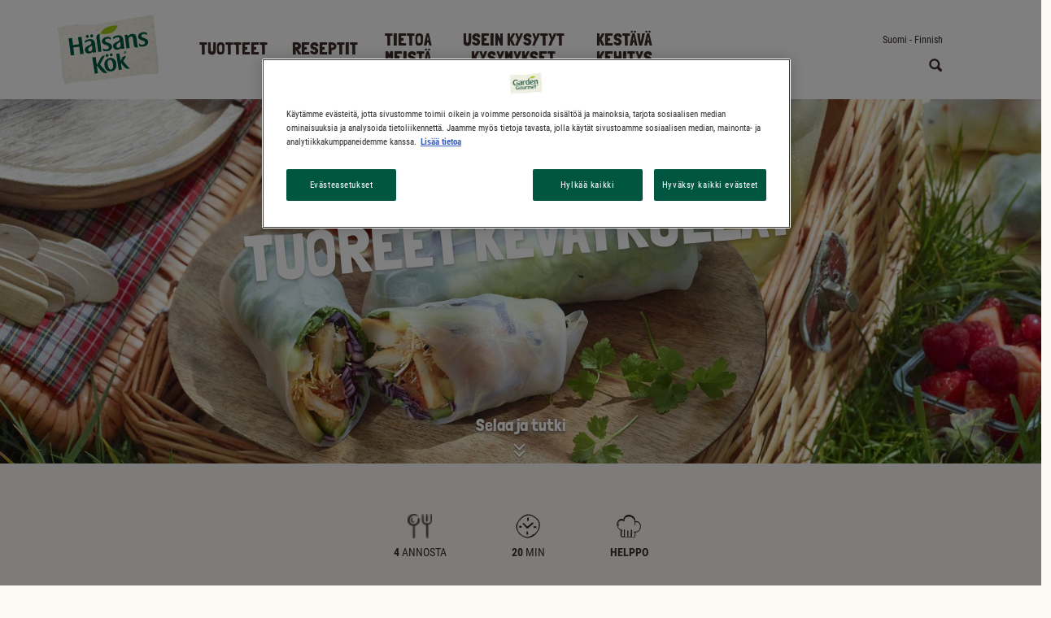

--- FILE ---
content_type: text/html; charset=UTF-8
request_url: https://www.halsanskok.fi/resepti/kevaetrullat-filettikappaleilla
body_size: 38873
content:
<!DOCTYPE html>
<html  lang="fi" dir="ltr" prefix="content: http://purl.org/rss/1.0/modules/content/  dc: http://purl.org/dc/terms/  foaf: http://xmlns.com/foaf/0.1/  og: http://ogp.me/ns#  rdfs: http://www.w3.org/2000/01/rdf-schema#  schema: http://schema.org/  sioc: http://rdfs.org/sioc/ns#  sioct: http://rdfs.org/sioc/types#  skos: http://www.w3.org/2004/02/skos/core#  xsd: http://www.w3.org/2001/XMLSchema# ">
  <head>
    <meta charset="utf-8" />
<meta name="description" content="Tuoreet kevätrullat. Piristä arkiruokaa näillä aasialaisilla, Hälsans Kökin fileesuikaleista tehdyillä kevätrullilla. Helppo, nopea ja täysin vegaaninen!" />
<link rel="canonical" href="https://www.halsanskok.fi/resepti/kevaetrullat-filettikappaleilla" />
<link rel="image_src" href="https://www.halsanskok.fi/sites/default/files/recipes/400dd64ebfe5bfa19126b9852b55baaf_sensational_pieces_spring_rolls_low.jpg" />
<meta property="og:image" content="https://www.halsanskok.fi/sites/default/files/recipes/400dd64ebfe5bfa19126b9852b55baaf_sensational_pieces_spring_rolls_low.jpg" />
<meta name="MobileOptimized" content="width" />
<meta name="HandheldFriendly" content="true" />
<meta name="viewport" content="width=device-width, initial-scale=1, shrink-to-fit=no" />
<script type="application/ld+json">{
    "@context": "https://schema.org",
    "@graph": [
        {
            "@type": "Recipe",
            "name": "Tuoreet kevätrullat",
            "description": "Piristä arkiruokaa näillä aasialaisilla, Hälsans Kökin fileesuikaleista tehdyillä kevätrullilla. Helppo, nopea ja täysin vegaaninen!",
            "keywords": "Brunssi,Lounas,Kesä,alkupaloja,kevät,Helppo,Ystävät",
            "recipeYield": "4",
            "recipeCuisine": "Aasian tyyli",
            "prepTime": "PT10M",
            "datePublished": "2021-05-31T16:35:05+0300",
            "cookTime": "PT10M",
            "totalTime": "PT20M",
            "recipeInstructions": [
                {
                    "@type": "HowToStep",
                    "name": "1. Valmista fileesuikaleet",
                    "text": "Valmista fileesuikaleet pakkauksessa olevien ohjeiden mukaisesti."
                },
                {
                    "@type": "HowToStep",
                    "name": "2. Valmista kasvikset",
                    "text": "Pese ja leikkaa kurkku kaistaleiksi ja punakaali Julienne-kaistaleiksi."
                },
                {
                    "@type": "HowToStep",
                    "name": "3. Liota riisipaperit",
                    "text": "Liota riisipaperia kylmässä vedessä 10-15 sekunnin ajan (pakkausohjeiden mukaan) ja aseta se lautaselle. Tee rullat yksi kerrallaan, jotta ne eivät kuivu."
                },
                {
                    "@type": "HowToStep",
                    "name": "4. Täytä kevätrullat",
                    "text": "Laita rullien keskelle salaattia, sipulin ituja, kurkkua, fileefileitä, tomaatti-chutneya ja punakaalia. Kostuta sormesi vedellä, taita sivut keskelle päin ja rullaa ylös. Tarjoillaan soijakastikkeen kanssa."
                }
            ],
            "recipeIngredient": [
                "1 Pakkaus Hälsans Kökin fileesuikaleita",
                "8 riisipaperia",
                "80 g punakaalia",
                "120 g kurkkua",
                "40 g roomansalaattia",
                "15 g ituja (sipulin)",
                "40 g tomaatti-chutney"
            ],
            "recipeCategory": "Brunssi",
            "author": {
                "@type": "Organization",
                "@id": "GAR",
                "name": "Halsanskok Finland",
                "url": "https://www.halsanskok.fi/"
            },
            "nutrition": {
                "@type": "NutritionInformation",
                "calories": "485.3 kilokaloria",
                "carbohydrateContent": "83.7 grammaa",
                "proteinContent": "21.6 grammaa",
                "fatContent": "6.4 grammaa"
            },
            "image": {
                "@type": "ImageObject",
                "url": "https://www.halsanskok.fi/sites/default/files/recipes/400dd64ebfe5bfa19126b9852b55baaf_sensational_pieces_spring_rolls_low.jpg"
            }
        }
    ]
}</script>
<meta http-equiv="x-ua-compatible" content="ie=edge" /><script type="text/javascript">(window.NREUM||(NREUM={})).init={privacy:{cookies_enabled:true},ajax:{deny_list:["bam.nr-data.net"]},feature_flags:["soft_nav"],distributed_tracing:{enabled:true}};(window.NREUM||(NREUM={})).loader_config={agentID:"594402578",accountID:"3873916",trustKey:"66686",xpid:"Vw4AUl9SDhAFXVNVAAUOVFY=",licenseKey:"NRJS-2a664bb8393e4da7b2e",applicationID:"592774922",browserID:"594402578"};;/*! For license information please see nr-loader-spa-1.308.0.min.js.LICENSE.txt */
(()=>{var e,t,r={384:(e,t,r)=>{"use strict";r.d(t,{NT:()=>a,US:()=>u,Zm:()=>o,bQ:()=>d,dV:()=>c,pV:()=>l});var n=r(6154),i=r(1863),s=r(1910);const a={beacon:"bam.nr-data.net",errorBeacon:"bam.nr-data.net"};function o(){return n.gm.NREUM||(n.gm.NREUM={}),void 0===n.gm.newrelic&&(n.gm.newrelic=n.gm.NREUM),n.gm.NREUM}function c(){let e=o();return e.o||(e.o={ST:n.gm.setTimeout,SI:n.gm.setImmediate||n.gm.setInterval,CT:n.gm.clearTimeout,XHR:n.gm.XMLHttpRequest,REQ:n.gm.Request,EV:n.gm.Event,PR:n.gm.Promise,MO:n.gm.MutationObserver,FETCH:n.gm.fetch,WS:n.gm.WebSocket},(0,s.i)(...Object.values(e.o))),e}function d(e,t){let r=o();r.initializedAgents??={},t.initializedAt={ms:(0,i.t)(),date:new Date},r.initializedAgents[e]=t}function u(e,t){o()[e]=t}function l(){return function(){let e=o();const t=e.info||{};e.info={beacon:a.beacon,errorBeacon:a.errorBeacon,...t}}(),function(){let e=o();const t=e.init||{};e.init={...t}}(),c(),function(){let e=o();const t=e.loader_config||{};e.loader_config={...t}}(),o()}},782:(e,t,r)=>{"use strict";r.d(t,{T:()=>n});const n=r(860).K7.pageViewTiming},860:(e,t,r)=>{"use strict";r.d(t,{$J:()=>u,K7:()=>c,P3:()=>d,XX:()=>i,Yy:()=>o,df:()=>s,qY:()=>n,v4:()=>a});const n="events",i="jserrors",s="browser/blobs",a="rum",o="browser/logs",c={ajax:"ajax",genericEvents:"generic_events",jserrors:i,logging:"logging",metrics:"metrics",pageAction:"page_action",pageViewEvent:"page_view_event",pageViewTiming:"page_view_timing",sessionReplay:"session_replay",sessionTrace:"session_trace",softNav:"soft_navigations",spa:"spa"},d={[c.pageViewEvent]:1,[c.pageViewTiming]:2,[c.metrics]:3,[c.jserrors]:4,[c.spa]:5,[c.ajax]:6,[c.sessionTrace]:7,[c.softNav]:8,[c.sessionReplay]:9,[c.logging]:10,[c.genericEvents]:11},u={[c.pageViewEvent]:a,[c.pageViewTiming]:n,[c.ajax]:n,[c.spa]:n,[c.softNav]:n,[c.metrics]:i,[c.jserrors]:i,[c.sessionTrace]:s,[c.sessionReplay]:s,[c.logging]:o,[c.genericEvents]:"ins"}},944:(e,t,r)=>{"use strict";r.d(t,{R:()=>i});var n=r(3241);function i(e,t){"function"==typeof console.debug&&(console.debug("New Relic Warning: https://github.com/newrelic/newrelic-browser-agent/blob/main/docs/warning-codes.md#".concat(e),t),(0,n.W)({agentIdentifier:null,drained:null,type:"data",name:"warn",feature:"warn",data:{code:e,secondary:t}}))}},993:(e,t,r)=>{"use strict";r.d(t,{A$:()=>s,ET:()=>a,TZ:()=>o,p_:()=>i});var n=r(860);const i={ERROR:"ERROR",WARN:"WARN",INFO:"INFO",DEBUG:"DEBUG",TRACE:"TRACE"},s={OFF:0,ERROR:1,WARN:2,INFO:3,DEBUG:4,TRACE:5},a="log",o=n.K7.logging},1541:(e,t,r)=>{"use strict";r.d(t,{U:()=>i,f:()=>n});const n={MFE:"MFE",BA:"BA"};function i(e,t){if(2!==t?.harvestEndpointVersion)return{};const r=t.agentRef.runtime.appMetadata.agents[0].entityGuid;return e?{"source.id":e.id,"source.name":e.name,"source.type":e.type,"parent.id":e.parent?.id||r,"parent.type":e.parent?.type||n.BA}:{"entity.guid":r,appId:t.agentRef.info.applicationID}}},1687:(e,t,r)=>{"use strict";r.d(t,{Ak:()=>d,Ze:()=>h,x3:()=>u});var n=r(3241),i=r(7836),s=r(3606),a=r(860),o=r(2646);const c={};function d(e,t){const r={staged:!1,priority:a.P3[t]||0};l(e),c[e].get(t)||c[e].set(t,r)}function u(e,t){e&&c[e]&&(c[e].get(t)&&c[e].delete(t),p(e,t,!1),c[e].size&&f(e))}function l(e){if(!e)throw new Error("agentIdentifier required");c[e]||(c[e]=new Map)}function h(e="",t="feature",r=!1){if(l(e),!e||!c[e].get(t)||r)return p(e,t);c[e].get(t).staged=!0,f(e)}function f(e){const t=Array.from(c[e]);t.every(([e,t])=>t.staged)&&(t.sort((e,t)=>e[1].priority-t[1].priority),t.forEach(([t])=>{c[e].delete(t),p(e,t)}))}function p(e,t,r=!0){const a=e?i.ee.get(e):i.ee,c=s.i.handlers;if(!a.aborted&&a.backlog&&c){if((0,n.W)({agentIdentifier:e,type:"lifecycle",name:"drain",feature:t}),r){const e=a.backlog[t],r=c[t];if(r){for(let t=0;e&&t<e.length;++t)g(e[t],r);Object.entries(r).forEach(([e,t])=>{Object.values(t||{}).forEach(t=>{t[0]?.on&&t[0]?.context()instanceof o.y&&t[0].on(e,t[1])})})}}a.isolatedBacklog||delete c[t],a.backlog[t]=null,a.emit("drain-"+t,[])}}function g(e,t){var r=e[1];Object.values(t[r]||{}).forEach(t=>{var r=e[0];if(t[0]===r){var n=t[1],i=e[3],s=e[2];n.apply(i,s)}})}},1738:(e,t,r)=>{"use strict";r.d(t,{U:()=>f,Y:()=>h});var n=r(3241),i=r(9908),s=r(1863),a=r(944),o=r(5701),c=r(3969),d=r(8362),u=r(860),l=r(4261);function h(e,t,r,s){const h=s||r;!h||h[e]&&h[e]!==d.d.prototype[e]||(h[e]=function(){(0,i.p)(c.xV,["API/"+e+"/called"],void 0,u.K7.metrics,r.ee),(0,n.W)({agentIdentifier:r.agentIdentifier,drained:!!o.B?.[r.agentIdentifier],type:"data",name:"api",feature:l.Pl+e,data:{}});try{return t.apply(this,arguments)}catch(e){(0,a.R)(23,e)}})}function f(e,t,r,n,a){const o=e.info;null===r?delete o.jsAttributes[t]:o.jsAttributes[t]=r,(a||null===r)&&(0,i.p)(l.Pl+n,[(0,s.t)(),t,r],void 0,"session",e.ee)}},1741:(e,t,r)=>{"use strict";r.d(t,{W:()=>s});var n=r(944),i=r(4261);class s{#e(e,...t){if(this[e]!==s.prototype[e])return this[e](...t);(0,n.R)(35,e)}addPageAction(e,t){return this.#e(i.hG,e,t)}register(e){return this.#e(i.eY,e)}recordCustomEvent(e,t){return this.#e(i.fF,e,t)}setPageViewName(e,t){return this.#e(i.Fw,e,t)}setCustomAttribute(e,t,r){return this.#e(i.cD,e,t,r)}noticeError(e,t){return this.#e(i.o5,e,t)}setUserId(e,t=!1){return this.#e(i.Dl,e,t)}setApplicationVersion(e){return this.#e(i.nb,e)}setErrorHandler(e){return this.#e(i.bt,e)}addRelease(e,t){return this.#e(i.k6,e,t)}log(e,t){return this.#e(i.$9,e,t)}start(){return this.#e(i.d3)}finished(e){return this.#e(i.BL,e)}recordReplay(){return this.#e(i.CH)}pauseReplay(){return this.#e(i.Tb)}addToTrace(e){return this.#e(i.U2,e)}setCurrentRouteName(e){return this.#e(i.PA,e)}interaction(e){return this.#e(i.dT,e)}wrapLogger(e,t,r){return this.#e(i.Wb,e,t,r)}measure(e,t){return this.#e(i.V1,e,t)}consent(e){return this.#e(i.Pv,e)}}},1863:(e,t,r)=>{"use strict";function n(){return Math.floor(performance.now())}r.d(t,{t:()=>n})},1910:(e,t,r)=>{"use strict";r.d(t,{i:()=>s});var n=r(944);const i=new Map;function s(...e){return e.every(e=>{if(i.has(e))return i.get(e);const t="function"==typeof e?e.toString():"",r=t.includes("[native code]"),s=t.includes("nrWrapper");return r||s||(0,n.R)(64,e?.name||t),i.set(e,r),r})}},2555:(e,t,r)=>{"use strict";r.d(t,{D:()=>o,f:()=>a});var n=r(384),i=r(8122);const s={beacon:n.NT.beacon,errorBeacon:n.NT.errorBeacon,licenseKey:void 0,applicationID:void 0,sa:void 0,queueTime:void 0,applicationTime:void 0,ttGuid:void 0,user:void 0,account:void 0,product:void 0,extra:void 0,jsAttributes:{},userAttributes:void 0,atts:void 0,transactionName:void 0,tNamePlain:void 0};function a(e){try{return!!e.licenseKey&&!!e.errorBeacon&&!!e.applicationID}catch(e){return!1}}const o=e=>(0,i.a)(e,s)},2614:(e,t,r)=>{"use strict";r.d(t,{BB:()=>a,H3:()=>n,g:()=>d,iL:()=>c,tS:()=>o,uh:()=>i,wk:()=>s});const n="NRBA",i="SESSION",s=144e5,a=18e5,o={STARTED:"session-started",PAUSE:"session-pause",RESET:"session-reset",RESUME:"session-resume",UPDATE:"session-update"},c={SAME_TAB:"same-tab",CROSS_TAB:"cross-tab"},d={OFF:0,FULL:1,ERROR:2}},2646:(e,t,r)=>{"use strict";r.d(t,{y:()=>n});class n{constructor(e){this.contextId=e}}},2843:(e,t,r)=>{"use strict";r.d(t,{G:()=>s,u:()=>i});var n=r(3878);function i(e,t=!1,r,i){(0,n.DD)("visibilitychange",function(){if(t)return void("hidden"===document.visibilityState&&e());e(document.visibilityState)},r,i)}function s(e,t,r){(0,n.sp)("pagehide",e,t,r)}},3241:(e,t,r)=>{"use strict";r.d(t,{W:()=>s});var n=r(6154);const i="newrelic";function s(e={}){try{n.gm.dispatchEvent(new CustomEvent(i,{detail:e}))}catch(e){}}},3304:(e,t,r)=>{"use strict";r.d(t,{A:()=>s});var n=r(7836);const i=()=>{const e=new WeakSet;return(t,r)=>{if("object"==typeof r&&null!==r){if(e.has(r))return;e.add(r)}return r}};function s(e){try{return JSON.stringify(e,i())??""}catch(e){try{n.ee.emit("internal-error",[e])}catch(e){}return""}}},3333:(e,t,r)=>{"use strict";r.d(t,{$v:()=>u,TZ:()=>n,Xh:()=>c,Zp:()=>i,kd:()=>d,mq:()=>o,nf:()=>a,qN:()=>s});const n=r(860).K7.genericEvents,i=["auxclick","click","copy","keydown","paste","scrollend"],s=["focus","blur"],a=4,o=1e3,c=2e3,d=["PageAction","UserAction","BrowserPerformance"],u={RESOURCES:"experimental.resources",REGISTER:"register"}},3434:(e,t,r)=>{"use strict";r.d(t,{Jt:()=>s,YM:()=>d});var n=r(7836),i=r(5607);const s="nr@original:".concat(i.W),a=50;var o=Object.prototype.hasOwnProperty,c=!1;function d(e,t){return e||(e=n.ee),r.inPlace=function(e,t,n,i,s){n||(n="");const a="-"===n.charAt(0);for(let o=0;o<t.length;o++){const c=t[o],d=e[c];l(d)||(e[c]=r(d,a?c+n:n,i,c,s))}},r.flag=s,r;function r(t,r,n,c,d){return l(t)?t:(r||(r=""),nrWrapper[s]=t,function(e,t,r){if(Object.defineProperty&&Object.keys)try{return Object.keys(e).forEach(function(r){Object.defineProperty(t,r,{get:function(){return e[r]},set:function(t){return e[r]=t,t}})}),t}catch(e){u([e],r)}for(var n in e)o.call(e,n)&&(t[n]=e[n])}(t,nrWrapper,e),nrWrapper);function nrWrapper(){var s,o,l,h;let f;try{o=this,s=[...arguments],l="function"==typeof n?n(s,o):n||{}}catch(t){u([t,"",[s,o,c],l],e)}i(r+"start",[s,o,c],l,d);const p=performance.now();let g;try{return h=t.apply(o,s),g=performance.now(),h}catch(e){throw g=performance.now(),i(r+"err",[s,o,e],l,d),f=e,f}finally{const e=g-p,t={start:p,end:g,duration:e,isLongTask:e>=a,methodName:c,thrownError:f};t.isLongTask&&i("long-task",[t,o],l,d),i(r+"end",[s,o,h],l,d)}}}function i(r,n,i,s){if(!c||t){var a=c;c=!0;try{e.emit(r,n,i,t,s)}catch(t){u([t,r,n,i],e)}c=a}}}function u(e,t){t||(t=n.ee);try{t.emit("internal-error",e)}catch(e){}}function l(e){return!(e&&"function"==typeof e&&e.apply&&!e[s])}},3606:(e,t,r)=>{"use strict";r.d(t,{i:()=>s});var n=r(9908);s.on=a;var i=s.handlers={};function s(e,t,r,s){a(s||n.d,i,e,t,r)}function a(e,t,r,i,s){s||(s="feature"),e||(e=n.d);var a=t[s]=t[s]||{};(a[r]=a[r]||[]).push([e,i])}},3738:(e,t,r)=>{"use strict";r.d(t,{He:()=>i,Kp:()=>o,Lc:()=>d,Rz:()=>u,TZ:()=>n,bD:()=>s,d3:()=>a,jx:()=>l,sl:()=>h,uP:()=>c});const n=r(860).K7.sessionTrace,i="bstResource",s="resource",a="-start",o="-end",c="fn"+a,d="fn"+o,u="pushState",l=1e3,h=3e4},3785:(e,t,r)=>{"use strict";r.d(t,{R:()=>c,b:()=>d});var n=r(9908),i=r(1863),s=r(860),a=r(3969),o=r(993);function c(e,t,r={},c=o.p_.INFO,d=!0,u,l=(0,i.t)()){(0,n.p)(a.xV,["API/logging/".concat(c.toLowerCase(),"/called")],void 0,s.K7.metrics,e),(0,n.p)(o.ET,[l,t,r,c,d,u],void 0,s.K7.logging,e)}function d(e){return"string"==typeof e&&Object.values(o.p_).some(t=>t===e.toUpperCase().trim())}},3878:(e,t,r)=>{"use strict";function n(e,t){return{capture:e,passive:!1,signal:t}}function i(e,t,r=!1,i){window.addEventListener(e,t,n(r,i))}function s(e,t,r=!1,i){document.addEventListener(e,t,n(r,i))}r.d(t,{DD:()=>s,jT:()=>n,sp:()=>i})},3962:(e,t,r)=>{"use strict";r.d(t,{AM:()=>a,O2:()=>l,OV:()=>s,Qu:()=>h,TZ:()=>c,ih:()=>f,pP:()=>o,t1:()=>u,tC:()=>i,wD:()=>d});var n=r(860);const i=["click","keydown","submit"],s="popstate",a="api",o="initialPageLoad",c=n.K7.softNav,d=5e3,u=500,l={INITIAL_PAGE_LOAD:"",ROUTE_CHANGE:1,UNSPECIFIED:2},h={INTERACTION:1,AJAX:2,CUSTOM_END:3,CUSTOM_TRACER:4},f={IP:"in progress",PF:"pending finish",FIN:"finished",CAN:"cancelled"}},3969:(e,t,r)=>{"use strict";r.d(t,{TZ:()=>n,XG:()=>o,rs:()=>i,xV:()=>a,z_:()=>s});const n=r(860).K7.metrics,i="sm",s="cm",a="storeSupportabilityMetrics",o="storeEventMetrics"},4234:(e,t,r)=>{"use strict";r.d(t,{W:()=>s});var n=r(7836),i=r(1687);class s{constructor(e,t){this.agentIdentifier=e,this.ee=n.ee.get(e),this.featureName=t,this.blocked=!1}deregisterDrain(){(0,i.x3)(this.agentIdentifier,this.featureName)}}},4261:(e,t,r)=>{"use strict";r.d(t,{$9:()=>u,BL:()=>c,CH:()=>p,Dl:()=>R,Fw:()=>w,PA:()=>v,Pl:()=>n,Pv:()=>A,Tb:()=>h,U2:()=>a,V1:()=>E,Wb:()=>T,bt:()=>y,cD:()=>b,d3:()=>x,dT:()=>d,eY:()=>g,fF:()=>f,hG:()=>s,hw:()=>i,k6:()=>o,nb:()=>m,o5:()=>l});const n="api-",i=n+"ixn-",s="addPageAction",a="addToTrace",o="addRelease",c="finished",d="interaction",u="log",l="noticeError",h="pauseReplay",f="recordCustomEvent",p="recordReplay",g="register",m="setApplicationVersion",v="setCurrentRouteName",b="setCustomAttribute",y="setErrorHandler",w="setPageViewName",R="setUserId",x="start",T="wrapLogger",E="measure",A="consent"},5205:(e,t,r)=>{"use strict";r.d(t,{j:()=>S});var n=r(384),i=r(1741);var s=r(2555),a=r(3333);const o=e=>{if(!e||"string"!=typeof e)return!1;try{document.createDocumentFragment().querySelector(e)}catch{return!1}return!0};var c=r(2614),d=r(944),u=r(8122);const l="[data-nr-mask]",h=e=>(0,u.a)(e,(()=>{const e={feature_flags:[],experimental:{allow_registered_children:!1,resources:!1},mask_selector:"*",block_selector:"[data-nr-block]",mask_input_options:{color:!1,date:!1,"datetime-local":!1,email:!1,month:!1,number:!1,range:!1,search:!1,tel:!1,text:!1,time:!1,url:!1,week:!1,textarea:!1,select:!1,password:!0}};return{ajax:{deny_list:void 0,block_internal:!0,enabled:!0,autoStart:!0},api:{get allow_registered_children(){return e.feature_flags.includes(a.$v.REGISTER)||e.experimental.allow_registered_children},set allow_registered_children(t){e.experimental.allow_registered_children=t},duplicate_registered_data:!1},browser_consent_mode:{enabled:!1},distributed_tracing:{enabled:void 0,exclude_newrelic_header:void 0,cors_use_newrelic_header:void 0,cors_use_tracecontext_headers:void 0,allowed_origins:void 0},get feature_flags(){return e.feature_flags},set feature_flags(t){e.feature_flags=t},generic_events:{enabled:!0,autoStart:!0},harvest:{interval:30},jserrors:{enabled:!0,autoStart:!0},logging:{enabled:!0,autoStart:!0},metrics:{enabled:!0,autoStart:!0},obfuscate:void 0,page_action:{enabled:!0},page_view_event:{enabled:!0,autoStart:!0},page_view_timing:{enabled:!0,autoStart:!0},performance:{capture_marks:!1,capture_measures:!1,capture_detail:!0,resources:{get enabled(){return e.feature_flags.includes(a.$v.RESOURCES)||e.experimental.resources},set enabled(t){e.experimental.resources=t},asset_types:[],first_party_domains:[],ignore_newrelic:!0}},privacy:{cookies_enabled:!0},proxy:{assets:void 0,beacon:void 0},session:{expiresMs:c.wk,inactiveMs:c.BB},session_replay:{autoStart:!0,enabled:!1,preload:!1,sampling_rate:10,error_sampling_rate:100,collect_fonts:!1,inline_images:!1,fix_stylesheets:!0,mask_all_inputs:!0,get mask_text_selector(){return e.mask_selector},set mask_text_selector(t){o(t)?e.mask_selector="".concat(t,",").concat(l):""===t||null===t?e.mask_selector=l:(0,d.R)(5,t)},get block_class(){return"nr-block"},get ignore_class(){return"nr-ignore"},get mask_text_class(){return"nr-mask"},get block_selector(){return e.block_selector},set block_selector(t){o(t)?e.block_selector+=",".concat(t):""!==t&&(0,d.R)(6,t)},get mask_input_options(){return e.mask_input_options},set mask_input_options(t){t&&"object"==typeof t?e.mask_input_options={...t,password:!0}:(0,d.R)(7,t)}},session_trace:{enabled:!0,autoStart:!0},soft_navigations:{enabled:!0,autoStart:!0},spa:{enabled:!0,autoStart:!0},ssl:void 0,user_actions:{enabled:!0,elementAttributes:["id","className","tagName","type"]}}})());var f=r(6154),p=r(9324);let g=0;const m={buildEnv:p.F3,distMethod:p.Xs,version:p.xv,originTime:f.WN},v={consented:!1},b={appMetadata:{},get consented(){return this.session?.state?.consent||v.consented},set consented(e){v.consented=e},customTransaction:void 0,denyList:void 0,disabled:!1,harvester:void 0,isolatedBacklog:!1,isRecording:!1,loaderType:void 0,maxBytes:3e4,obfuscator:void 0,onerror:void 0,ptid:void 0,releaseIds:{},session:void 0,timeKeeper:void 0,registeredEntities:[],jsAttributesMetadata:{bytes:0},get harvestCount(){return++g}},y=e=>{const t=(0,u.a)(e,b),r=Object.keys(m).reduce((e,t)=>(e[t]={value:m[t],writable:!1,configurable:!0,enumerable:!0},e),{});return Object.defineProperties(t,r)};var w=r(5701);const R=e=>{const t=e.startsWith("http");e+="/",r.p=t?e:"https://"+e};var x=r(7836),T=r(3241);const E={accountID:void 0,trustKey:void 0,agentID:void 0,licenseKey:void 0,applicationID:void 0,xpid:void 0},A=e=>(0,u.a)(e,E),_=new Set;function S(e,t={},r,a){let{init:o,info:c,loader_config:d,runtime:u={},exposed:l=!0}=t;if(!c){const e=(0,n.pV)();o=e.init,c=e.info,d=e.loader_config}e.init=h(o||{}),e.loader_config=A(d||{}),c.jsAttributes??={},f.bv&&(c.jsAttributes.isWorker=!0),e.info=(0,s.D)(c);const p=e.init,g=[c.beacon,c.errorBeacon];_.has(e.agentIdentifier)||(p.proxy.assets&&(R(p.proxy.assets),g.push(p.proxy.assets)),p.proxy.beacon&&g.push(p.proxy.beacon),e.beacons=[...g],function(e){const t=(0,n.pV)();Object.getOwnPropertyNames(i.W.prototype).forEach(r=>{const n=i.W.prototype[r];if("function"!=typeof n||"constructor"===n)return;let s=t[r];e[r]&&!1!==e.exposed&&"micro-agent"!==e.runtime?.loaderType&&(t[r]=(...t)=>{const n=e[r](...t);return s?s(...t):n})})}(e),(0,n.US)("activatedFeatures",w.B)),u.denyList=[...p.ajax.deny_list||[],...p.ajax.block_internal?g:[]],u.ptid=e.agentIdentifier,u.loaderType=r,e.runtime=y(u),_.has(e.agentIdentifier)||(e.ee=x.ee.get(e.agentIdentifier),e.exposed=l,(0,T.W)({agentIdentifier:e.agentIdentifier,drained:!!w.B?.[e.agentIdentifier],type:"lifecycle",name:"initialize",feature:void 0,data:e.config})),_.add(e.agentIdentifier)}},5270:(e,t,r)=>{"use strict";r.d(t,{Aw:()=>a,SR:()=>s,rF:()=>o});var n=r(384),i=r(7767);function s(e){return!!(0,n.dV)().o.MO&&(0,i.V)(e)&&!0===e?.session_trace.enabled}function a(e){return!0===e?.session_replay.preload&&s(e)}function o(e,t){try{if("string"==typeof t?.type){if("password"===t.type.toLowerCase())return"*".repeat(e?.length||0);if(void 0!==t?.dataset?.nrUnmask||t?.classList?.contains("nr-unmask"))return e}}catch(e){}return"string"==typeof e?e.replace(/[\S]/g,"*"):"*".repeat(e?.length||0)}},5289:(e,t,r)=>{"use strict";r.d(t,{GG:()=>a,Qr:()=>c,sB:()=>o});var n=r(3878),i=r(6389);function s(){return"undefined"==typeof document||"complete"===document.readyState}function a(e,t){if(s())return e();const r=(0,i.J)(e),a=setInterval(()=>{s()&&(clearInterval(a),r())},500);(0,n.sp)("load",r,t)}function o(e){if(s())return e();(0,n.DD)("DOMContentLoaded",e)}function c(e){if(s())return e();(0,n.sp)("popstate",e)}},5607:(e,t,r)=>{"use strict";r.d(t,{W:()=>n});const n=(0,r(9566).bz)()},5701:(e,t,r)=>{"use strict";r.d(t,{B:()=>s,t:()=>a});var n=r(3241);const i=new Set,s={};function a(e,t){const r=t.agentIdentifier;s[r]??={},e&&"object"==typeof e&&(i.has(r)||(t.ee.emit("rumresp",[e]),s[r]=e,i.add(r),(0,n.W)({agentIdentifier:r,loaded:!0,drained:!0,type:"lifecycle",name:"load",feature:void 0,data:e})))}},6154:(e,t,r)=>{"use strict";r.d(t,{OF:()=>d,RI:()=>i,WN:()=>h,bv:()=>s,eN:()=>f,gm:()=>a,lR:()=>l,m:()=>c,mw:()=>o,sb:()=>u});var n=r(1863);const i="undefined"!=typeof window&&!!window.document,s="undefined"!=typeof WorkerGlobalScope&&("undefined"!=typeof self&&self instanceof WorkerGlobalScope&&self.navigator instanceof WorkerNavigator||"undefined"!=typeof globalThis&&globalThis instanceof WorkerGlobalScope&&globalThis.navigator instanceof WorkerNavigator),a=i?window:"undefined"!=typeof WorkerGlobalScope&&("undefined"!=typeof self&&self instanceof WorkerGlobalScope&&self||"undefined"!=typeof globalThis&&globalThis instanceof WorkerGlobalScope&&globalThis),o=Boolean("hidden"===a?.document?.visibilityState),c=""+a?.location,d=/iPad|iPhone|iPod/.test(a.navigator?.userAgent),u=d&&"undefined"==typeof SharedWorker,l=(()=>{const e=a.navigator?.userAgent?.match(/Firefox[/\s](\d+\.\d+)/);return Array.isArray(e)&&e.length>=2?+e[1]:0})(),h=Date.now()-(0,n.t)(),f=()=>"undefined"!=typeof PerformanceNavigationTiming&&a?.performance?.getEntriesByType("navigation")?.[0]?.responseStart},6344:(e,t,r)=>{"use strict";r.d(t,{BB:()=>u,Qb:()=>l,TZ:()=>i,Ug:()=>a,Vh:()=>s,_s:()=>o,bc:()=>d,yP:()=>c});var n=r(2614);const i=r(860).K7.sessionReplay,s="errorDuringReplay",a=.12,o={DomContentLoaded:0,Load:1,FullSnapshot:2,IncrementalSnapshot:3,Meta:4,Custom:5},c={[n.g.ERROR]:15e3,[n.g.FULL]:3e5,[n.g.OFF]:0},d={RESET:{message:"Session was reset",sm:"Reset"},IMPORT:{message:"Recorder failed to import",sm:"Import"},TOO_MANY:{message:"429: Too Many Requests",sm:"Too-Many"},TOO_BIG:{message:"Payload was too large",sm:"Too-Big"},CROSS_TAB:{message:"Session Entity was set to OFF on another tab",sm:"Cross-Tab"},ENTITLEMENTS:{message:"Session Replay is not allowed and will not be started",sm:"Entitlement"}},u=5e3,l={API:"api",RESUME:"resume",SWITCH_TO_FULL:"switchToFull",INITIALIZE:"initialize",PRELOAD:"preload"}},6389:(e,t,r)=>{"use strict";function n(e,t=500,r={}){const n=r?.leading||!1;let i;return(...r)=>{n&&void 0===i&&(e.apply(this,r),i=setTimeout(()=>{i=clearTimeout(i)},t)),n||(clearTimeout(i),i=setTimeout(()=>{e.apply(this,r)},t))}}function i(e){let t=!1;return(...r)=>{t||(t=!0,e.apply(this,r))}}r.d(t,{J:()=>i,s:()=>n})},6630:(e,t,r)=>{"use strict";r.d(t,{T:()=>n});const n=r(860).K7.pageViewEvent},6774:(e,t,r)=>{"use strict";r.d(t,{T:()=>n});const n=r(860).K7.jserrors},7295:(e,t,r)=>{"use strict";r.d(t,{Xv:()=>a,gX:()=>i,iW:()=>s});var n=[];function i(e){if(!e||s(e))return!1;if(0===n.length)return!0;if("*"===n[0].hostname)return!1;for(var t=0;t<n.length;t++){var r=n[t];if(r.hostname.test(e.hostname)&&r.pathname.test(e.pathname))return!1}return!0}function s(e){return void 0===e.hostname}function a(e){if(n=[],e&&e.length)for(var t=0;t<e.length;t++){let r=e[t];if(!r)continue;if("*"===r)return void(n=[{hostname:"*"}]);0===r.indexOf("http://")?r=r.substring(7):0===r.indexOf("https://")&&(r=r.substring(8));const i=r.indexOf("/");let s,a;i>0?(s=r.substring(0,i),a=r.substring(i)):(s=r,a="*");let[c]=s.split(":");n.push({hostname:o(c),pathname:o(a,!0)})}}function o(e,t=!1){const r=e.replace(/[.+?^${}()|[\]\\]/g,e=>"\\"+e).replace(/\*/g,".*?");return new RegExp((t?"^":"")+r+"$")}},7485:(e,t,r)=>{"use strict";r.d(t,{D:()=>i});var n=r(6154);function i(e){if(0===(e||"").indexOf("data:"))return{protocol:"data"};try{const t=new URL(e,location.href),r={port:t.port,hostname:t.hostname,pathname:t.pathname,search:t.search,protocol:t.protocol.slice(0,t.protocol.indexOf(":")),sameOrigin:t.protocol===n.gm?.location?.protocol&&t.host===n.gm?.location?.host};return r.port&&""!==r.port||("http:"===t.protocol&&(r.port="80"),"https:"===t.protocol&&(r.port="443")),r.pathname&&""!==r.pathname?r.pathname.startsWith("/")||(r.pathname="/".concat(r.pathname)):r.pathname="/",r}catch(e){return{}}}},7699:(e,t,r)=>{"use strict";r.d(t,{It:()=>s,KC:()=>o,No:()=>i,qh:()=>a});var n=r(860);const i=16e3,s=1e6,a="SESSION_ERROR",o={[n.K7.logging]:!0,[n.K7.genericEvents]:!1,[n.K7.jserrors]:!1,[n.K7.ajax]:!1}},7767:(e,t,r)=>{"use strict";r.d(t,{V:()=>i});var n=r(6154);const i=e=>n.RI&&!0===e?.privacy.cookies_enabled},7836:(e,t,r)=>{"use strict";r.d(t,{P:()=>o,ee:()=>c});var n=r(384),i=r(8990),s=r(2646),a=r(5607);const o="nr@context:".concat(a.W),c=function e(t,r){var n={},a={},u={},l=!1;try{l=16===r.length&&d.initializedAgents?.[r]?.runtime.isolatedBacklog}catch(e){}var h={on:p,addEventListener:p,removeEventListener:function(e,t){var r=n[e];if(!r)return;for(var i=0;i<r.length;i++)r[i]===t&&r.splice(i,1)},emit:function(e,r,n,i,s){!1!==s&&(s=!0);if(c.aborted&&!i)return;t&&s&&t.emit(e,r,n);var o=f(n);g(e).forEach(e=>{e.apply(o,r)});var d=v()[a[e]];d&&d.push([h,e,r,o]);return o},get:m,listeners:g,context:f,buffer:function(e,t){const r=v();if(t=t||"feature",h.aborted)return;Object.entries(e||{}).forEach(([e,n])=>{a[n]=t,t in r||(r[t]=[])})},abort:function(){h._aborted=!0,Object.keys(h.backlog).forEach(e=>{delete h.backlog[e]})},isBuffering:function(e){return!!v()[a[e]]},debugId:r,backlog:l?{}:t&&"object"==typeof t.backlog?t.backlog:{},isolatedBacklog:l};return Object.defineProperty(h,"aborted",{get:()=>{let e=h._aborted||!1;return e||(t&&(e=t.aborted),e)}}),h;function f(e){return e&&e instanceof s.y?e:e?(0,i.I)(e,o,()=>new s.y(o)):new s.y(o)}function p(e,t){n[e]=g(e).concat(t)}function g(e){return n[e]||[]}function m(t){return u[t]=u[t]||e(h,t)}function v(){return h.backlog}}(void 0,"globalEE"),d=(0,n.Zm)();d.ee||(d.ee=c)},8122:(e,t,r)=>{"use strict";r.d(t,{a:()=>i});var n=r(944);function i(e,t){try{if(!e||"object"!=typeof e)return(0,n.R)(3);if(!t||"object"!=typeof t)return(0,n.R)(4);const r=Object.create(Object.getPrototypeOf(t),Object.getOwnPropertyDescriptors(t)),s=0===Object.keys(r).length?e:r;for(let a in s)if(void 0!==e[a])try{if(null===e[a]){r[a]=null;continue}Array.isArray(e[a])&&Array.isArray(t[a])?r[a]=Array.from(new Set([...e[a],...t[a]])):"object"==typeof e[a]&&"object"==typeof t[a]?r[a]=i(e[a],t[a]):r[a]=e[a]}catch(e){r[a]||(0,n.R)(1,e)}return r}catch(e){(0,n.R)(2,e)}}},8139:(e,t,r)=>{"use strict";r.d(t,{u:()=>h});var n=r(7836),i=r(3434),s=r(8990),a=r(6154);const o={},c=a.gm.XMLHttpRequest,d="addEventListener",u="removeEventListener",l="nr@wrapped:".concat(n.P);function h(e){var t=function(e){return(e||n.ee).get("events")}(e);if(o[t.debugId]++)return t;o[t.debugId]=1;var r=(0,i.YM)(t,!0);function h(e){r.inPlace(e,[d,u],"-",p)}function p(e,t){return e[1]}return"getPrototypeOf"in Object&&(a.RI&&f(document,h),c&&f(c.prototype,h),f(a.gm,h)),t.on(d+"-start",function(e,t){var n=e[1];if(null!==n&&("function"==typeof n||"object"==typeof n)&&"newrelic"!==e[0]){var i=(0,s.I)(n,l,function(){var e={object:function(){if("function"!=typeof n.handleEvent)return;return n.handleEvent.apply(n,arguments)},function:n}[typeof n];return e?r(e,"fn-",null,e.name||"anonymous"):n});this.wrapped=e[1]=i}}),t.on(u+"-start",function(e){e[1]=this.wrapped||e[1]}),t}function f(e,t,...r){let n=e;for(;"object"==typeof n&&!Object.prototype.hasOwnProperty.call(n,d);)n=Object.getPrototypeOf(n);n&&t(n,...r)}},8362:(e,t,r)=>{"use strict";r.d(t,{d:()=>s});var n=r(9566),i=r(1741);class s extends i.W{agentIdentifier=(0,n.LA)(16)}},8374:(e,t,r)=>{r.nc=(()=>{try{return document?.currentScript?.nonce}catch(e){}return""})()},8990:(e,t,r)=>{"use strict";r.d(t,{I:()=>i});var n=Object.prototype.hasOwnProperty;function i(e,t,r){if(n.call(e,t))return e[t];var i=r();if(Object.defineProperty&&Object.keys)try{return Object.defineProperty(e,t,{value:i,writable:!0,enumerable:!1}),i}catch(e){}return e[t]=i,i}},9119:(e,t,r)=>{"use strict";r.d(t,{L:()=>s});var n=/([^?#]*)[^#]*(#[^?]*|$).*/,i=/([^?#]*)().*/;function s(e,t){return e?e.replace(t?n:i,"$1$2"):e}},9300:(e,t,r)=>{"use strict";r.d(t,{T:()=>n});const n=r(860).K7.ajax},9324:(e,t,r)=>{"use strict";r.d(t,{AJ:()=>a,F3:()=>i,Xs:()=>s,Yq:()=>o,xv:()=>n});const n="1.308.0",i="PROD",s="CDN",a="@newrelic/rrweb",o="1.0.1"},9566:(e,t,r)=>{"use strict";r.d(t,{LA:()=>o,ZF:()=>c,bz:()=>a,el:()=>d});var n=r(6154);const i="xxxxxxxx-xxxx-4xxx-yxxx-xxxxxxxxxxxx";function s(e,t){return e?15&e[t]:16*Math.random()|0}function a(){const e=n.gm?.crypto||n.gm?.msCrypto;let t,r=0;return e&&e.getRandomValues&&(t=e.getRandomValues(new Uint8Array(30))),i.split("").map(e=>"x"===e?s(t,r++).toString(16):"y"===e?(3&s()|8).toString(16):e).join("")}function o(e){const t=n.gm?.crypto||n.gm?.msCrypto;let r,i=0;t&&t.getRandomValues&&(r=t.getRandomValues(new Uint8Array(e)));const a=[];for(var o=0;o<e;o++)a.push(s(r,i++).toString(16));return a.join("")}function c(){return o(16)}function d(){return o(32)}},9908:(e,t,r)=>{"use strict";r.d(t,{d:()=>n,p:()=>i});var n=r(7836).ee.get("handle");function i(e,t,r,i,s){s?(s.buffer([e],i),s.emit(e,t,r)):(n.buffer([e],i),n.emit(e,t,r))}}},n={};function i(e){var t=n[e];if(void 0!==t)return t.exports;var s=n[e]={exports:{}};return r[e](s,s.exports,i),s.exports}i.m=r,i.d=(e,t)=>{for(var r in t)i.o(t,r)&&!i.o(e,r)&&Object.defineProperty(e,r,{enumerable:!0,get:t[r]})},i.f={},i.e=e=>Promise.all(Object.keys(i.f).reduce((t,r)=>(i.f[r](e,t),t),[])),i.u=e=>({212:"nr-spa-compressor",249:"nr-spa-recorder",478:"nr-spa"}[e]+"-1.308.0.min.js"),i.o=(e,t)=>Object.prototype.hasOwnProperty.call(e,t),e={},t="NRBA-1.308.0.PROD:",i.l=(r,n,s,a)=>{if(e[r])e[r].push(n);else{var o,c;if(void 0!==s)for(var d=document.getElementsByTagName("script"),u=0;u<d.length;u++){var l=d[u];if(l.getAttribute("src")==r||l.getAttribute("data-webpack")==t+s){o=l;break}}if(!o){c=!0;var h={478:"sha512-RSfSVnmHk59T/uIPbdSE0LPeqcEdF4/+XhfJdBuccH5rYMOEZDhFdtnh6X6nJk7hGpzHd9Ujhsy7lZEz/ORYCQ==",249:"sha512-ehJXhmntm85NSqW4MkhfQqmeKFulra3klDyY0OPDUE+sQ3GokHlPh1pmAzuNy//3j4ac6lzIbmXLvGQBMYmrkg==",212:"sha512-B9h4CR46ndKRgMBcK+j67uSR2RCnJfGefU+A7FrgR/k42ovXy5x/MAVFiSvFxuVeEk/pNLgvYGMp1cBSK/G6Fg=="};(o=document.createElement("script")).charset="utf-8",i.nc&&o.setAttribute("nonce",i.nc),o.setAttribute("data-webpack",t+s),o.src=r,0!==o.src.indexOf(window.location.origin+"/")&&(o.crossOrigin="anonymous"),h[a]&&(o.integrity=h[a])}e[r]=[n];var f=(t,n)=>{o.onerror=o.onload=null,clearTimeout(p);var i=e[r];if(delete e[r],o.parentNode&&o.parentNode.removeChild(o),i&&i.forEach(e=>e(n)),t)return t(n)},p=setTimeout(f.bind(null,void 0,{type:"timeout",target:o}),12e4);o.onerror=f.bind(null,o.onerror),o.onload=f.bind(null,o.onload),c&&document.head.appendChild(o)}},i.r=e=>{"undefined"!=typeof Symbol&&Symbol.toStringTag&&Object.defineProperty(e,Symbol.toStringTag,{value:"Module"}),Object.defineProperty(e,"__esModule",{value:!0})},i.p="https://js-agent.newrelic.com/",(()=>{var e={38:0,788:0};i.f.j=(t,r)=>{var n=i.o(e,t)?e[t]:void 0;if(0!==n)if(n)r.push(n[2]);else{var s=new Promise((r,i)=>n=e[t]=[r,i]);r.push(n[2]=s);var a=i.p+i.u(t),o=new Error;i.l(a,r=>{if(i.o(e,t)&&(0!==(n=e[t])&&(e[t]=void 0),n)){var s=r&&("load"===r.type?"missing":r.type),a=r&&r.target&&r.target.src;o.message="Loading chunk "+t+" failed: ("+s+": "+a+")",o.name="ChunkLoadError",o.type=s,o.request=a,n[1](o)}},"chunk-"+t,t)}};var t=(t,r)=>{var n,s,[a,o,c]=r,d=0;if(a.some(t=>0!==e[t])){for(n in o)i.o(o,n)&&(i.m[n]=o[n]);if(c)c(i)}for(t&&t(r);d<a.length;d++)s=a[d],i.o(e,s)&&e[s]&&e[s][0](),e[s]=0},r=self["webpackChunk:NRBA-1.308.0.PROD"]=self["webpackChunk:NRBA-1.308.0.PROD"]||[];r.forEach(t.bind(null,0)),r.push=t.bind(null,r.push.bind(r))})(),(()=>{"use strict";i(8374);var e=i(8362),t=i(860);const r=Object.values(t.K7);var n=i(5205);var s=i(9908),a=i(1863),o=i(4261),c=i(1738);var d=i(1687),u=i(4234),l=i(5289),h=i(6154),f=i(944),p=i(5270),g=i(7767),m=i(6389),v=i(7699);class b extends u.W{constructor(e,t){super(e.agentIdentifier,t),this.agentRef=e,this.abortHandler=void 0,this.featAggregate=void 0,this.loadedSuccessfully=void 0,this.onAggregateImported=new Promise(e=>{this.loadedSuccessfully=e}),this.deferred=Promise.resolve(),!1===e.init[this.featureName].autoStart?this.deferred=new Promise((t,r)=>{this.ee.on("manual-start-all",(0,m.J)(()=>{(0,d.Ak)(e.agentIdentifier,this.featureName),t()}))}):(0,d.Ak)(e.agentIdentifier,t)}importAggregator(e,t,r={}){if(this.featAggregate)return;const n=async()=>{let n;await this.deferred;try{if((0,g.V)(e.init)){const{setupAgentSession:t}=await i.e(478).then(i.bind(i,8766));n=t(e)}}catch(e){(0,f.R)(20,e),this.ee.emit("internal-error",[e]),(0,s.p)(v.qh,[e],void 0,this.featureName,this.ee)}try{if(!this.#t(this.featureName,n,e.init))return(0,d.Ze)(this.agentIdentifier,this.featureName),void this.loadedSuccessfully(!1);const{Aggregate:i}=await t();this.featAggregate=new i(e,r),e.runtime.harvester.initializedAggregates.push(this.featAggregate),this.loadedSuccessfully(!0)}catch(e){(0,f.R)(34,e),this.abortHandler?.(),(0,d.Ze)(this.agentIdentifier,this.featureName,!0),this.loadedSuccessfully(!1),this.ee&&this.ee.abort()}};h.RI?(0,l.GG)(()=>n(),!0):n()}#t(e,r,n){if(this.blocked)return!1;switch(e){case t.K7.sessionReplay:return(0,p.SR)(n)&&!!r;case t.K7.sessionTrace:return!!r;default:return!0}}}var y=i(6630),w=i(2614),R=i(3241);class x extends b{static featureName=y.T;constructor(e){var t;super(e,y.T),this.setupInspectionEvents(e.agentIdentifier),t=e,(0,c.Y)(o.Fw,function(e,r){"string"==typeof e&&("/"!==e.charAt(0)&&(e="/"+e),t.runtime.customTransaction=(r||"http://custom.transaction")+e,(0,s.p)(o.Pl+o.Fw,[(0,a.t)()],void 0,void 0,t.ee))},t),this.importAggregator(e,()=>i.e(478).then(i.bind(i,2467)))}setupInspectionEvents(e){const t=(t,r)=>{t&&(0,R.W)({agentIdentifier:e,timeStamp:t.timeStamp,loaded:"complete"===t.target.readyState,type:"window",name:r,data:t.target.location+""})};(0,l.sB)(e=>{t(e,"DOMContentLoaded")}),(0,l.GG)(e=>{t(e,"load")}),(0,l.Qr)(e=>{t(e,"navigate")}),this.ee.on(w.tS.UPDATE,(t,r)=>{(0,R.W)({agentIdentifier:e,type:"lifecycle",name:"session",data:r})})}}var T=i(384);class E extends e.d{constructor(e){var t;(super(),h.gm)?(this.features={},(0,T.bQ)(this.agentIdentifier,this),this.desiredFeatures=new Set(e.features||[]),this.desiredFeatures.add(x),(0,n.j)(this,e,e.loaderType||"agent"),t=this,(0,c.Y)(o.cD,function(e,r,n=!1){if("string"==typeof e){if(["string","number","boolean"].includes(typeof r)||null===r)return(0,c.U)(t,e,r,o.cD,n);(0,f.R)(40,typeof r)}else(0,f.R)(39,typeof e)},t),function(e){(0,c.Y)(o.Dl,function(t,r=!1){if("string"!=typeof t&&null!==t)return void(0,f.R)(41,typeof t);const n=e.info.jsAttributes["enduser.id"];r&&null!=n&&n!==t?(0,s.p)(o.Pl+"setUserIdAndResetSession",[t],void 0,"session",e.ee):(0,c.U)(e,"enduser.id",t,o.Dl,!0)},e)}(this),function(e){(0,c.Y)(o.nb,function(t){if("string"==typeof t||null===t)return(0,c.U)(e,"application.version",t,o.nb,!1);(0,f.R)(42,typeof t)},e)}(this),function(e){(0,c.Y)(o.d3,function(){e.ee.emit("manual-start-all")},e)}(this),function(e){(0,c.Y)(o.Pv,function(t=!0){if("boolean"==typeof t){if((0,s.p)(o.Pl+o.Pv,[t],void 0,"session",e.ee),e.runtime.consented=t,t){const t=e.features.page_view_event;t.onAggregateImported.then(e=>{const r=t.featAggregate;e&&!r.sentRum&&r.sendRum()})}}else(0,f.R)(65,typeof t)},e)}(this),this.run()):(0,f.R)(21)}get config(){return{info:this.info,init:this.init,loader_config:this.loader_config,runtime:this.runtime}}get api(){return this}run(){try{const e=function(e){const t={};return r.forEach(r=>{t[r]=!!e[r]?.enabled}),t}(this.init),n=[...this.desiredFeatures];n.sort((e,r)=>t.P3[e.featureName]-t.P3[r.featureName]),n.forEach(r=>{if(!e[r.featureName]&&r.featureName!==t.K7.pageViewEvent)return;if(r.featureName===t.K7.spa)return void(0,f.R)(67);const n=function(e){switch(e){case t.K7.ajax:return[t.K7.jserrors];case t.K7.sessionTrace:return[t.K7.ajax,t.K7.pageViewEvent];case t.K7.sessionReplay:return[t.K7.sessionTrace];case t.K7.pageViewTiming:return[t.K7.pageViewEvent];default:return[]}}(r.featureName).filter(e=>!(e in this.features));n.length>0&&(0,f.R)(36,{targetFeature:r.featureName,missingDependencies:n}),this.features[r.featureName]=new r(this)})}catch(e){(0,f.R)(22,e);for(const e in this.features)this.features[e].abortHandler?.();const t=(0,T.Zm)();delete t.initializedAgents[this.agentIdentifier]?.features,delete this.sharedAggregator;return t.ee.get(this.agentIdentifier).abort(),!1}}}var A=i(2843),_=i(782);class S extends b{static featureName=_.T;constructor(e){super(e,_.T),h.RI&&((0,A.u)(()=>(0,s.p)("docHidden",[(0,a.t)()],void 0,_.T,this.ee),!0),(0,A.G)(()=>(0,s.p)("winPagehide",[(0,a.t)()],void 0,_.T,this.ee)),this.importAggregator(e,()=>i.e(478).then(i.bind(i,9917))))}}var O=i(3969);class I extends b{static featureName=O.TZ;constructor(e){super(e,O.TZ),h.RI&&document.addEventListener("securitypolicyviolation",e=>{(0,s.p)(O.xV,["Generic/CSPViolation/Detected"],void 0,this.featureName,this.ee)}),this.importAggregator(e,()=>i.e(478).then(i.bind(i,6555)))}}var N=i(6774),P=i(3878),k=i(3304);class D{constructor(e,t,r,n,i){this.name="UncaughtError",this.message="string"==typeof e?e:(0,k.A)(e),this.sourceURL=t,this.line=r,this.column=n,this.__newrelic=i}}function C(e){return M(e)?e:new D(void 0!==e?.message?e.message:e,e?.filename||e?.sourceURL,e?.lineno||e?.line,e?.colno||e?.col,e?.__newrelic,e?.cause)}function j(e){const t="Unhandled Promise Rejection: ";if(!e?.reason)return;if(M(e.reason)){try{e.reason.message.startsWith(t)||(e.reason.message=t+e.reason.message)}catch(e){}return C(e.reason)}const r=C(e.reason);return(r.message||"").startsWith(t)||(r.message=t+r.message),r}function L(e){if(e.error instanceof SyntaxError&&!/:\d+$/.test(e.error.stack?.trim())){const t=new D(e.message,e.filename,e.lineno,e.colno,e.error.__newrelic,e.cause);return t.name=SyntaxError.name,t}return M(e.error)?e.error:C(e)}function M(e){return e instanceof Error&&!!e.stack}function H(e,r,n,i,o=(0,a.t)()){"string"==typeof e&&(e=new Error(e)),(0,s.p)("err",[e,o,!1,r,n.runtime.isRecording,void 0,i],void 0,t.K7.jserrors,n.ee),(0,s.p)("uaErr",[],void 0,t.K7.genericEvents,n.ee)}var B=i(1541),K=i(993),W=i(3785);function U(e,{customAttributes:t={},level:r=K.p_.INFO}={},n,i,s=(0,a.t)()){(0,W.R)(n.ee,e,t,r,!1,i,s)}function F(e,r,n,i,c=(0,a.t)()){(0,s.p)(o.Pl+o.hG,[c,e,r,i],void 0,t.K7.genericEvents,n.ee)}function V(e,r,n,i,c=(0,a.t)()){const{start:d,end:u,customAttributes:l}=r||{},h={customAttributes:l||{}};if("object"!=typeof h.customAttributes||"string"!=typeof e||0===e.length)return void(0,f.R)(57);const p=(e,t)=>null==e?t:"number"==typeof e?e:e instanceof PerformanceMark?e.startTime:Number.NaN;if(h.start=p(d,0),h.end=p(u,c),Number.isNaN(h.start)||Number.isNaN(h.end))(0,f.R)(57);else{if(h.duration=h.end-h.start,!(h.duration<0))return(0,s.p)(o.Pl+o.V1,[h,e,i],void 0,t.K7.genericEvents,n.ee),h;(0,f.R)(58)}}function G(e,r={},n,i,c=(0,a.t)()){(0,s.p)(o.Pl+o.fF,[c,e,r,i],void 0,t.K7.genericEvents,n.ee)}function z(e){(0,c.Y)(o.eY,function(t){return Y(e,t)},e)}function Y(e,r,n){(0,f.R)(54,"newrelic.register"),r||={},r.type=B.f.MFE,r.licenseKey||=e.info.licenseKey,r.blocked=!1,r.parent=n||{},Array.isArray(r.tags)||(r.tags=[]);const i={};r.tags.forEach(e=>{"name"!==e&&"id"!==e&&(i["source.".concat(e)]=!0)}),r.isolated??=!0;let o=()=>{};const c=e.runtime.registeredEntities;if(!r.isolated){const e=c.find(({metadata:{target:{id:e}}})=>e===r.id&&!r.isolated);if(e)return e}const d=e=>{r.blocked=!0,o=e};function u(e){return"string"==typeof e&&!!e.trim()&&e.trim().length<501||"number"==typeof e}e.init.api.allow_registered_children||d((0,m.J)(()=>(0,f.R)(55))),u(r.id)&&u(r.name)||d((0,m.J)(()=>(0,f.R)(48,r)));const l={addPageAction:(t,n={})=>g(F,[t,{...i,...n},e],r),deregister:()=>{d((0,m.J)(()=>(0,f.R)(68)))},log:(t,n={})=>g(U,[t,{...n,customAttributes:{...i,...n.customAttributes||{}}},e],r),measure:(t,n={})=>g(V,[t,{...n,customAttributes:{...i,...n.customAttributes||{}}},e],r),noticeError:(t,n={})=>g(H,[t,{...i,...n},e],r),register:(t={})=>g(Y,[e,t],l.metadata.target),recordCustomEvent:(t,n={})=>g(G,[t,{...i,...n},e],r),setApplicationVersion:e=>p("application.version",e),setCustomAttribute:(e,t)=>p(e,t),setUserId:e=>p("enduser.id",e),metadata:{customAttributes:i,target:r}},h=()=>(r.blocked&&o(),r.blocked);h()||c.push(l);const p=(e,t)=>{h()||(i[e]=t)},g=(r,n,i)=>{if(h())return;const o=(0,a.t)();(0,s.p)(O.xV,["API/register/".concat(r.name,"/called")],void 0,t.K7.metrics,e.ee);try{if(e.init.api.duplicate_registered_data&&"register"!==r.name){let e=n;if(n[1]instanceof Object){const t={"child.id":i.id,"child.type":i.type};e="customAttributes"in n[1]?[n[0],{...n[1],customAttributes:{...n[1].customAttributes,...t}},...n.slice(2)]:[n[0],{...n[1],...t},...n.slice(2)]}r(...e,void 0,o)}return r(...n,i,o)}catch(e){(0,f.R)(50,e)}};return l}class Z extends b{static featureName=N.T;constructor(e){var t;super(e,N.T),t=e,(0,c.Y)(o.o5,(e,r)=>H(e,r,t),t),function(e){(0,c.Y)(o.bt,function(t){e.runtime.onerror=t},e)}(e),function(e){let t=0;(0,c.Y)(o.k6,function(e,r){++t>10||(this.runtime.releaseIds[e.slice(-200)]=(""+r).slice(-200))},e)}(e),z(e);try{this.removeOnAbort=new AbortController}catch(e){}this.ee.on("internal-error",(t,r)=>{this.abortHandler&&(0,s.p)("ierr",[C(t),(0,a.t)(),!0,{},e.runtime.isRecording,r],void 0,this.featureName,this.ee)}),h.gm.addEventListener("unhandledrejection",t=>{this.abortHandler&&(0,s.p)("err",[j(t),(0,a.t)(),!1,{unhandledPromiseRejection:1},e.runtime.isRecording],void 0,this.featureName,this.ee)},(0,P.jT)(!1,this.removeOnAbort?.signal)),h.gm.addEventListener("error",t=>{this.abortHandler&&(0,s.p)("err",[L(t),(0,a.t)(),!1,{},e.runtime.isRecording],void 0,this.featureName,this.ee)},(0,P.jT)(!1,this.removeOnAbort?.signal)),this.abortHandler=this.#r,this.importAggregator(e,()=>i.e(478).then(i.bind(i,2176)))}#r(){this.removeOnAbort?.abort(),this.abortHandler=void 0}}var q=i(8990);let X=1;function J(e){const t=typeof e;return!e||"object"!==t&&"function"!==t?-1:e===h.gm?0:(0,q.I)(e,"nr@id",function(){return X++})}function Q(e){if("string"==typeof e&&e.length)return e.length;if("object"==typeof e){if("undefined"!=typeof ArrayBuffer&&e instanceof ArrayBuffer&&e.byteLength)return e.byteLength;if("undefined"!=typeof Blob&&e instanceof Blob&&e.size)return e.size;if(!("undefined"!=typeof FormData&&e instanceof FormData))try{return(0,k.A)(e).length}catch(e){return}}}var ee=i(8139),te=i(7836),re=i(3434);const ne={},ie=["open","send"];function se(e){var t=e||te.ee;const r=function(e){return(e||te.ee).get("xhr")}(t);if(void 0===h.gm.XMLHttpRequest)return r;if(ne[r.debugId]++)return r;ne[r.debugId]=1,(0,ee.u)(t);var n=(0,re.YM)(r),i=h.gm.XMLHttpRequest,s=h.gm.MutationObserver,a=h.gm.Promise,o=h.gm.setInterval,c="readystatechange",d=["onload","onerror","onabort","onloadstart","onloadend","onprogress","ontimeout"],u=[],l=h.gm.XMLHttpRequest=function(e){const t=new i(e),s=r.context(t);try{r.emit("new-xhr",[t],s),t.addEventListener(c,(a=s,function(){var e=this;e.readyState>3&&!a.resolved&&(a.resolved=!0,r.emit("xhr-resolved",[],e)),n.inPlace(e,d,"fn-",y)}),(0,P.jT)(!1))}catch(e){(0,f.R)(15,e);try{r.emit("internal-error",[e])}catch(e){}}var a;return t};function p(e,t){n.inPlace(t,["onreadystatechange"],"fn-",y)}if(function(e,t){for(var r in e)t[r]=e[r]}(i,l),l.prototype=i.prototype,n.inPlace(l.prototype,ie,"-xhr-",y),r.on("send-xhr-start",function(e,t){p(e,t),function(e){u.push(e),s&&(g?g.then(b):o?o(b):(m=-m,v.data=m))}(t)}),r.on("open-xhr-start",p),s){var g=a&&a.resolve();if(!o&&!a){var m=1,v=document.createTextNode(m);new s(b).observe(v,{characterData:!0})}}else t.on("fn-end",function(e){e[0]&&e[0].type===c||b()});function b(){for(var e=0;e<u.length;e++)p(0,u[e]);u.length&&(u=[])}function y(e,t){return t}return r}var ae="fetch-",oe=ae+"body-",ce=["arrayBuffer","blob","json","text","formData"],de=h.gm.Request,ue=h.gm.Response,le="prototype";const he={};function fe(e){const t=function(e){return(e||te.ee).get("fetch")}(e);if(!(de&&ue&&h.gm.fetch))return t;if(he[t.debugId]++)return t;function r(e,r,n){var i=e[r];"function"==typeof i&&(e[r]=function(){var e,r=[...arguments],s={};t.emit(n+"before-start",[r],s),s[te.P]&&s[te.P].dt&&(e=s[te.P].dt);var a=i.apply(this,r);return t.emit(n+"start",[r,e],a),a.then(function(e){return t.emit(n+"end",[null,e],a),e},function(e){throw t.emit(n+"end",[e],a),e})})}return he[t.debugId]=1,ce.forEach(e=>{r(de[le],e,oe),r(ue[le],e,oe)}),r(h.gm,"fetch",ae),t.on(ae+"end",function(e,r){var n=this;if(r){var i=r.headers.get("content-length");null!==i&&(n.rxSize=i),t.emit(ae+"done",[null,r],n)}else t.emit(ae+"done",[e],n)}),t}var pe=i(7485),ge=i(9566);class me{constructor(e){this.agentRef=e}generateTracePayload(e){const t=this.agentRef.loader_config;if(!this.shouldGenerateTrace(e)||!t)return null;var r=(t.accountID||"").toString()||null,n=(t.agentID||"").toString()||null,i=(t.trustKey||"").toString()||null;if(!r||!n)return null;var s=(0,ge.ZF)(),a=(0,ge.el)(),o=Date.now(),c={spanId:s,traceId:a,timestamp:o};return(e.sameOrigin||this.isAllowedOrigin(e)&&this.useTraceContextHeadersForCors())&&(c.traceContextParentHeader=this.generateTraceContextParentHeader(s,a),c.traceContextStateHeader=this.generateTraceContextStateHeader(s,o,r,n,i)),(e.sameOrigin&&!this.excludeNewrelicHeader()||!e.sameOrigin&&this.isAllowedOrigin(e)&&this.useNewrelicHeaderForCors())&&(c.newrelicHeader=this.generateTraceHeader(s,a,o,r,n,i)),c}generateTraceContextParentHeader(e,t){return"00-"+t+"-"+e+"-01"}generateTraceContextStateHeader(e,t,r,n,i){return i+"@nr=0-1-"+r+"-"+n+"-"+e+"----"+t}generateTraceHeader(e,t,r,n,i,s){if(!("function"==typeof h.gm?.btoa))return null;var a={v:[0,1],d:{ty:"Browser",ac:n,ap:i,id:e,tr:t,ti:r}};return s&&n!==s&&(a.d.tk=s),btoa((0,k.A)(a))}shouldGenerateTrace(e){return this.agentRef.init?.distributed_tracing?.enabled&&this.isAllowedOrigin(e)}isAllowedOrigin(e){var t=!1;const r=this.agentRef.init?.distributed_tracing;if(e.sameOrigin)t=!0;else if(r?.allowed_origins instanceof Array)for(var n=0;n<r.allowed_origins.length;n++){var i=(0,pe.D)(r.allowed_origins[n]);if(e.hostname===i.hostname&&e.protocol===i.protocol&&e.port===i.port){t=!0;break}}return t}excludeNewrelicHeader(){var e=this.agentRef.init?.distributed_tracing;return!!e&&!!e.exclude_newrelic_header}useNewrelicHeaderForCors(){var e=this.agentRef.init?.distributed_tracing;return!!e&&!1!==e.cors_use_newrelic_header}useTraceContextHeadersForCors(){var e=this.agentRef.init?.distributed_tracing;return!!e&&!!e.cors_use_tracecontext_headers}}var ve=i(9300),be=i(7295);function ye(e){return"string"==typeof e?e:e instanceof(0,T.dV)().o.REQ?e.url:h.gm?.URL&&e instanceof URL?e.href:void 0}var we=["load","error","abort","timeout"],Re=we.length,xe=(0,T.dV)().o.REQ,Te=(0,T.dV)().o.XHR;const Ee="X-NewRelic-App-Data";class Ae extends b{static featureName=ve.T;constructor(e){super(e,ve.T),this.dt=new me(e),this.handler=(e,t,r,n)=>(0,s.p)(e,t,r,n,this.ee);try{const e={xmlhttprequest:"xhr",fetch:"fetch",beacon:"beacon"};h.gm?.performance?.getEntriesByType("resource").forEach(r=>{if(r.initiatorType in e&&0!==r.responseStatus){const n={status:r.responseStatus},i={rxSize:r.transferSize,duration:Math.floor(r.duration),cbTime:0};_e(n,r.name),this.handler("xhr",[n,i,r.startTime,r.responseEnd,e[r.initiatorType]],void 0,t.K7.ajax)}})}catch(e){}fe(this.ee),se(this.ee),function(e,r,n,i){function o(e){var t=this;t.totalCbs=0,t.called=0,t.cbTime=0,t.end=T,t.ended=!1,t.xhrGuids={},t.lastSize=null,t.loadCaptureCalled=!1,t.params=this.params||{},t.metrics=this.metrics||{},t.latestLongtaskEnd=0,e.addEventListener("load",function(r){E(t,e)},(0,P.jT)(!1)),h.lR||e.addEventListener("progress",function(e){t.lastSize=e.loaded},(0,P.jT)(!1))}function c(e){this.params={method:e[0]},_e(this,e[1]),this.metrics={}}function d(t,r){e.loader_config.xpid&&this.sameOrigin&&r.setRequestHeader("X-NewRelic-ID",e.loader_config.xpid);var n=i.generateTracePayload(this.parsedOrigin);if(n){var s=!1;n.newrelicHeader&&(r.setRequestHeader("newrelic",n.newrelicHeader),s=!0),n.traceContextParentHeader&&(r.setRequestHeader("traceparent",n.traceContextParentHeader),n.traceContextStateHeader&&r.setRequestHeader("tracestate",n.traceContextStateHeader),s=!0),s&&(this.dt=n)}}function u(e,t){var n=this.metrics,i=e[0],s=this;if(n&&i){var o=Q(i);o&&(n.txSize=o)}this.startTime=(0,a.t)(),this.body=i,this.listener=function(e){try{"abort"!==e.type||s.loadCaptureCalled||(s.params.aborted=!0),("load"!==e.type||s.called===s.totalCbs&&(s.onloadCalled||"function"!=typeof t.onload)&&"function"==typeof s.end)&&s.end(t)}catch(e){try{r.emit("internal-error",[e])}catch(e){}}};for(var c=0;c<Re;c++)t.addEventListener(we[c],this.listener,(0,P.jT)(!1))}function l(e,t,r){this.cbTime+=e,t?this.onloadCalled=!0:this.called+=1,this.called!==this.totalCbs||!this.onloadCalled&&"function"==typeof r.onload||"function"!=typeof this.end||this.end(r)}function f(e,t){var r=""+J(e)+!!t;this.xhrGuids&&!this.xhrGuids[r]&&(this.xhrGuids[r]=!0,this.totalCbs+=1)}function p(e,t){var r=""+J(e)+!!t;this.xhrGuids&&this.xhrGuids[r]&&(delete this.xhrGuids[r],this.totalCbs-=1)}function g(){this.endTime=(0,a.t)()}function m(e,t){t instanceof Te&&"load"===e[0]&&r.emit("xhr-load-added",[e[1],e[2]],t)}function v(e,t){t instanceof Te&&"load"===e[0]&&r.emit("xhr-load-removed",[e[1],e[2]],t)}function b(e,t,r){t instanceof Te&&("onload"===r&&(this.onload=!0),("load"===(e[0]&&e[0].type)||this.onload)&&(this.xhrCbStart=(0,a.t)()))}function y(e,t){this.xhrCbStart&&r.emit("xhr-cb-time",[(0,a.t)()-this.xhrCbStart,this.onload,t],t)}function w(e){var t,r=e[1]||{};if("string"==typeof e[0]?0===(t=e[0]).length&&h.RI&&(t=""+h.gm.location.href):e[0]&&e[0].url?t=e[0].url:h.gm?.URL&&e[0]&&e[0]instanceof URL?t=e[0].href:"function"==typeof e[0].toString&&(t=e[0].toString()),"string"==typeof t&&0!==t.length){t&&(this.parsedOrigin=(0,pe.D)(t),this.sameOrigin=this.parsedOrigin.sameOrigin);var n=i.generateTracePayload(this.parsedOrigin);if(n&&(n.newrelicHeader||n.traceContextParentHeader))if(e[0]&&e[0].headers)o(e[0].headers,n)&&(this.dt=n);else{var s={};for(var a in r)s[a]=r[a];s.headers=new Headers(r.headers||{}),o(s.headers,n)&&(this.dt=n),e.length>1?e[1]=s:e.push(s)}}function o(e,t){var r=!1;return t.newrelicHeader&&(e.set("newrelic",t.newrelicHeader),r=!0),t.traceContextParentHeader&&(e.set("traceparent",t.traceContextParentHeader),t.traceContextStateHeader&&e.set("tracestate",t.traceContextStateHeader),r=!0),r}}function R(e,t){this.params={},this.metrics={},this.startTime=(0,a.t)(),this.dt=t,e.length>=1&&(this.target=e[0]),e.length>=2&&(this.opts=e[1]);var r=this.opts||{},n=this.target;_e(this,ye(n));var i=(""+(n&&n instanceof xe&&n.method||r.method||"GET")).toUpperCase();this.params.method=i,this.body=r.body,this.txSize=Q(r.body)||0}function x(e,r){if(this.endTime=(0,a.t)(),this.params||(this.params={}),(0,be.iW)(this.params))return;let i;this.params.status=r?r.status:0,"string"==typeof this.rxSize&&this.rxSize.length>0&&(i=+this.rxSize);const s={txSize:this.txSize,rxSize:i,duration:(0,a.t)()-this.startTime};n("xhr",[this.params,s,this.startTime,this.endTime,"fetch"],this,t.K7.ajax)}function T(e){const r=this.params,i=this.metrics;if(!this.ended){this.ended=!0;for(let t=0;t<Re;t++)e.removeEventListener(we[t],this.listener,!1);r.aborted||(0,be.iW)(r)||(i.duration=(0,a.t)()-this.startTime,this.loadCaptureCalled||4!==e.readyState?null==r.status&&(r.status=0):E(this,e),i.cbTime=this.cbTime,n("xhr",[r,i,this.startTime,this.endTime,"xhr"],this,t.K7.ajax))}}function E(e,n){e.params.status=n.status;var i=function(e,t){var r=e.responseType;return"json"===r&&null!==t?t:"arraybuffer"===r||"blob"===r||"json"===r?Q(e.response):"text"===r||""===r||void 0===r?Q(e.responseText):void 0}(n,e.lastSize);if(i&&(e.metrics.rxSize=i),e.sameOrigin&&n.getAllResponseHeaders().indexOf(Ee)>=0){var a=n.getResponseHeader(Ee);a&&((0,s.p)(O.rs,["Ajax/CrossApplicationTracing/Header/Seen"],void 0,t.K7.metrics,r),e.params.cat=a.split(", ").pop())}e.loadCaptureCalled=!0}r.on("new-xhr",o),r.on("open-xhr-start",c),r.on("open-xhr-end",d),r.on("send-xhr-start",u),r.on("xhr-cb-time",l),r.on("xhr-load-added",f),r.on("xhr-load-removed",p),r.on("xhr-resolved",g),r.on("addEventListener-end",m),r.on("removeEventListener-end",v),r.on("fn-end",y),r.on("fetch-before-start",w),r.on("fetch-start",R),r.on("fn-start",b),r.on("fetch-done",x)}(e,this.ee,this.handler,this.dt),this.importAggregator(e,()=>i.e(478).then(i.bind(i,3845)))}}function _e(e,t){var r=(0,pe.D)(t),n=e.params||e;n.hostname=r.hostname,n.port=r.port,n.protocol=r.protocol,n.host=r.hostname+":"+r.port,n.pathname=r.pathname,e.parsedOrigin=r,e.sameOrigin=r.sameOrigin}const Se={},Oe=["pushState","replaceState"];function Ie(e){const t=function(e){return(e||te.ee).get("history")}(e);return!h.RI||Se[t.debugId]++||(Se[t.debugId]=1,(0,re.YM)(t).inPlace(window.history,Oe,"-")),t}var Ne=i(3738);function Pe(e){(0,c.Y)(o.BL,function(r=Date.now()){const n=r-h.WN;n<0&&(0,f.R)(62,r),(0,s.p)(O.XG,[o.BL,{time:n}],void 0,t.K7.metrics,e.ee),e.addToTrace({name:o.BL,start:r,origin:"nr"}),(0,s.p)(o.Pl+o.hG,[n,o.BL],void 0,t.K7.genericEvents,e.ee)},e)}const{He:ke,bD:De,d3:Ce,Kp:je,TZ:Le,Lc:Me,uP:He,Rz:Be}=Ne;class Ke extends b{static featureName=Le;constructor(e){var r;super(e,Le),r=e,(0,c.Y)(o.U2,function(e){if(!(e&&"object"==typeof e&&e.name&&e.start))return;const n={n:e.name,s:e.start-h.WN,e:(e.end||e.start)-h.WN,o:e.origin||"",t:"api"};n.s<0||n.e<0||n.e<n.s?(0,f.R)(61,{start:n.s,end:n.e}):(0,s.p)("bstApi",[n],void 0,t.K7.sessionTrace,r.ee)},r),Pe(e);if(!(0,g.V)(e.init))return void this.deregisterDrain();const n=this.ee;let d;Ie(n),this.eventsEE=(0,ee.u)(n),this.eventsEE.on(He,function(e,t){this.bstStart=(0,a.t)()}),this.eventsEE.on(Me,function(e,r){(0,s.p)("bst",[e[0],r,this.bstStart,(0,a.t)()],void 0,t.K7.sessionTrace,n)}),n.on(Be+Ce,function(e){this.time=(0,a.t)(),this.startPath=location.pathname+location.hash}),n.on(Be+je,function(e){(0,s.p)("bstHist",[location.pathname+location.hash,this.startPath,this.time],void 0,t.K7.sessionTrace,n)});try{d=new PerformanceObserver(e=>{const r=e.getEntries();(0,s.p)(ke,[r],void 0,t.K7.sessionTrace,n)}),d.observe({type:De,buffered:!0})}catch(e){}this.importAggregator(e,()=>i.e(478).then(i.bind(i,6974)),{resourceObserver:d})}}var We=i(6344);class Ue extends b{static featureName=We.TZ;#n;recorder;constructor(e){var r;let n;super(e,We.TZ),r=e,(0,c.Y)(o.CH,function(){(0,s.p)(o.CH,[],void 0,t.K7.sessionReplay,r.ee)},r),function(e){(0,c.Y)(o.Tb,function(){(0,s.p)(o.Tb,[],void 0,t.K7.sessionReplay,e.ee)},e)}(e);try{n=JSON.parse(localStorage.getItem("".concat(w.H3,"_").concat(w.uh)))}catch(e){}(0,p.SR)(e.init)&&this.ee.on(o.CH,()=>this.#i()),this.#s(n)&&this.importRecorder().then(e=>{e.startRecording(We.Qb.PRELOAD,n?.sessionReplayMode)}),this.importAggregator(this.agentRef,()=>i.e(478).then(i.bind(i,6167)),this),this.ee.on("err",e=>{this.blocked||this.agentRef.runtime.isRecording&&(this.errorNoticed=!0,(0,s.p)(We.Vh,[e],void 0,this.featureName,this.ee))})}#s(e){return e&&(e.sessionReplayMode===w.g.FULL||e.sessionReplayMode===w.g.ERROR)||(0,p.Aw)(this.agentRef.init)}importRecorder(){return this.recorder?Promise.resolve(this.recorder):(this.#n??=Promise.all([i.e(478),i.e(249)]).then(i.bind(i,4866)).then(({Recorder:e})=>(this.recorder=new e(this),this.recorder)).catch(e=>{throw this.ee.emit("internal-error",[e]),this.blocked=!0,e}),this.#n)}#i(){this.blocked||(this.featAggregate?this.featAggregate.mode!==w.g.FULL&&this.featAggregate.initializeRecording(w.g.FULL,!0,We.Qb.API):this.importRecorder().then(()=>{this.recorder.startRecording(We.Qb.API,w.g.FULL)}))}}var Fe=i(3962);class Ve extends b{static featureName=Fe.TZ;constructor(e){if(super(e,Fe.TZ),function(e){const r=e.ee.get("tracer");function n(){}(0,c.Y)(o.dT,function(e){return(new n).get("object"==typeof e?e:{})},e);const i=n.prototype={createTracer:function(n,i){var o={},c=this,d="function"==typeof i;return(0,s.p)(O.xV,["API/createTracer/called"],void 0,t.K7.metrics,e.ee),function(){if(r.emit((d?"":"no-")+"fn-start",[(0,a.t)(),c,d],o),d)try{return i.apply(this,arguments)}catch(e){const t="string"==typeof e?new Error(e):e;throw r.emit("fn-err",[arguments,this,t],o),t}finally{r.emit("fn-end",[(0,a.t)()],o)}}}};["actionText","setName","setAttribute","save","ignore","onEnd","getContext","end","get"].forEach(r=>{c.Y.apply(this,[r,function(){return(0,s.p)(o.hw+r,[performance.now(),...arguments],this,t.K7.softNav,e.ee),this},e,i])}),(0,c.Y)(o.PA,function(){(0,s.p)(o.hw+"routeName",[performance.now(),...arguments],void 0,t.K7.softNav,e.ee)},e)}(e),!h.RI||!(0,T.dV)().o.MO)return;const r=Ie(this.ee);try{this.removeOnAbort=new AbortController}catch(e){}Fe.tC.forEach(e=>{(0,P.sp)(e,e=>{l(e)},!0,this.removeOnAbort?.signal)});const n=()=>(0,s.p)("newURL",[(0,a.t)(),""+window.location],void 0,this.featureName,this.ee);r.on("pushState-end",n),r.on("replaceState-end",n),(0,P.sp)(Fe.OV,e=>{l(e),(0,s.p)("newURL",[e.timeStamp,""+window.location],void 0,this.featureName,this.ee)},!0,this.removeOnAbort?.signal);let d=!1;const u=new((0,T.dV)().o.MO)((e,t)=>{d||(d=!0,requestAnimationFrame(()=>{(0,s.p)("newDom",[(0,a.t)()],void 0,this.featureName,this.ee),d=!1}))}),l=(0,m.s)(e=>{"loading"!==document.readyState&&((0,s.p)("newUIEvent",[e],void 0,this.featureName,this.ee),u.observe(document.body,{attributes:!0,childList:!0,subtree:!0,characterData:!0}))},100,{leading:!0});this.abortHandler=function(){this.removeOnAbort?.abort(),u.disconnect(),this.abortHandler=void 0},this.importAggregator(e,()=>i.e(478).then(i.bind(i,4393)),{domObserver:u})}}var Ge=i(3333),ze=i(9119);const Ye={},Ze=new Set;function qe(e){return"string"==typeof e?{type:"string",size:(new TextEncoder).encode(e).length}:e instanceof ArrayBuffer?{type:"ArrayBuffer",size:e.byteLength}:e instanceof Blob?{type:"Blob",size:e.size}:e instanceof DataView?{type:"DataView",size:e.byteLength}:ArrayBuffer.isView(e)?{type:"TypedArray",size:e.byteLength}:{type:"unknown",size:0}}class Xe{constructor(e,t){this.timestamp=(0,a.t)(),this.currentUrl=(0,ze.L)(window.location.href),this.socketId=(0,ge.LA)(8),this.requestedUrl=(0,ze.L)(e),this.requestedProtocols=Array.isArray(t)?t.join(","):t||"",this.openedAt=void 0,this.protocol=void 0,this.extensions=void 0,this.binaryType=void 0,this.messageOrigin=void 0,this.messageCount=0,this.messageBytes=0,this.messageBytesMin=0,this.messageBytesMax=0,this.messageTypes=void 0,this.sendCount=0,this.sendBytes=0,this.sendBytesMin=0,this.sendBytesMax=0,this.sendTypes=void 0,this.closedAt=void 0,this.closeCode=void 0,this.closeReason="unknown",this.closeWasClean=void 0,this.connectedDuration=0,this.hasErrors=void 0}}class $e extends b{static featureName=Ge.TZ;constructor(e){super(e,Ge.TZ);const r=e.init.feature_flags.includes("websockets"),n=[e.init.page_action.enabled,e.init.performance.capture_marks,e.init.performance.capture_measures,e.init.performance.resources.enabled,e.init.user_actions.enabled,r];var d;let u,l;if(d=e,(0,c.Y)(o.hG,(e,t)=>F(e,t,d),d),function(e){(0,c.Y)(o.fF,(t,r)=>G(t,r,e),e)}(e),Pe(e),z(e),function(e){(0,c.Y)(o.V1,(t,r)=>V(t,r,e),e)}(e),r&&(l=function(e){if(!(0,T.dV)().o.WS)return e;const t=e.get("websockets");if(Ye[t.debugId]++)return t;Ye[t.debugId]=1,(0,A.G)(()=>{const e=(0,a.t)();Ze.forEach(r=>{r.nrData.closedAt=e,r.nrData.closeCode=1001,r.nrData.closeReason="Page navigating away",r.nrData.closeWasClean=!1,r.nrData.openedAt&&(r.nrData.connectedDuration=e-r.nrData.openedAt),t.emit("ws",[r.nrData],r)})});class r extends WebSocket{static name="WebSocket";static toString(){return"function WebSocket() { [native code] }"}toString(){return"[object WebSocket]"}get[Symbol.toStringTag](){return r.name}#a(e){(e.__newrelic??={}).socketId=this.nrData.socketId,this.nrData.hasErrors??=!0}constructor(...e){super(...e),this.nrData=new Xe(e[0],e[1]),this.addEventListener("open",()=>{this.nrData.openedAt=(0,a.t)(),["protocol","extensions","binaryType"].forEach(e=>{this.nrData[e]=this[e]}),Ze.add(this)}),this.addEventListener("message",e=>{const{type:t,size:r}=qe(e.data);this.nrData.messageOrigin??=(0,ze.L)(e.origin),this.nrData.messageCount++,this.nrData.messageBytes+=r,this.nrData.messageBytesMin=Math.min(this.nrData.messageBytesMin||1/0,r),this.nrData.messageBytesMax=Math.max(this.nrData.messageBytesMax,r),(this.nrData.messageTypes??"").includes(t)||(this.nrData.messageTypes=this.nrData.messageTypes?"".concat(this.nrData.messageTypes,",").concat(t):t)}),this.addEventListener("close",e=>{this.nrData.closedAt=(0,a.t)(),this.nrData.closeCode=e.code,e.reason&&(this.nrData.closeReason=e.reason),this.nrData.closeWasClean=e.wasClean,this.nrData.connectedDuration=this.nrData.closedAt-this.nrData.openedAt,Ze.delete(this),t.emit("ws",[this.nrData],this)})}addEventListener(e,t,...r){const n=this,i="function"==typeof t?function(...e){try{return t.apply(this,e)}catch(e){throw n.#a(e),e}}:t?.handleEvent?{handleEvent:function(...e){try{return t.handleEvent.apply(t,e)}catch(e){throw n.#a(e),e}}}:t;return super.addEventListener(e,i,...r)}send(e){if(this.readyState===WebSocket.OPEN){const{type:t,size:r}=qe(e);this.nrData.sendCount++,this.nrData.sendBytes+=r,this.nrData.sendBytesMin=Math.min(this.nrData.sendBytesMin||1/0,r),this.nrData.sendBytesMax=Math.max(this.nrData.sendBytesMax,r),(this.nrData.sendTypes??"").includes(t)||(this.nrData.sendTypes=this.nrData.sendTypes?"".concat(this.nrData.sendTypes,",").concat(t):t)}try{return super.send(e)}catch(e){throw this.#a(e),e}}close(...e){try{super.close(...e)}catch(e){throw this.#a(e),e}}}return h.gm.WebSocket=r,t}(this.ee)),h.RI){if(fe(this.ee),se(this.ee),u=Ie(this.ee),e.init.user_actions.enabled){function f(t){const r=(0,pe.D)(t);return e.beacons.includes(r.hostname+":"+r.port)}function p(){u.emit("navChange")}Ge.Zp.forEach(e=>(0,P.sp)(e,e=>(0,s.p)("ua",[e],void 0,this.featureName,this.ee),!0)),Ge.qN.forEach(e=>{const t=(0,m.s)(e=>{(0,s.p)("ua",[e],void 0,this.featureName,this.ee)},500,{leading:!0});(0,P.sp)(e,t)}),h.gm.addEventListener("error",()=>{(0,s.p)("uaErr",[],void 0,t.K7.genericEvents,this.ee)},(0,P.jT)(!1,this.removeOnAbort?.signal)),this.ee.on("open-xhr-start",(e,r)=>{f(e[1])||r.addEventListener("readystatechange",()=>{2===r.readyState&&(0,s.p)("uaXhr",[],void 0,t.K7.genericEvents,this.ee)})}),this.ee.on("fetch-start",e=>{e.length>=1&&!f(ye(e[0]))&&(0,s.p)("uaXhr",[],void 0,t.K7.genericEvents,this.ee)}),u.on("pushState-end",p),u.on("replaceState-end",p),window.addEventListener("hashchange",p,(0,P.jT)(!0,this.removeOnAbort?.signal)),window.addEventListener("popstate",p,(0,P.jT)(!0,this.removeOnAbort?.signal))}if(e.init.performance.resources.enabled&&h.gm.PerformanceObserver?.supportedEntryTypes.includes("resource")){new PerformanceObserver(e=>{e.getEntries().forEach(e=>{(0,s.p)("browserPerformance.resource",[e],void 0,this.featureName,this.ee)})}).observe({type:"resource",buffered:!0})}}r&&l.on("ws",e=>{(0,s.p)("ws-complete",[e],void 0,this.featureName,this.ee)});try{this.removeOnAbort=new AbortController}catch(g){}this.abortHandler=()=>{this.removeOnAbort?.abort(),this.abortHandler=void 0},n.some(e=>e)?this.importAggregator(e,()=>i.e(478).then(i.bind(i,8019))):this.deregisterDrain()}}var Je=i(2646);const Qe=new Map;function et(e,t,r,n,i=!0){if("object"!=typeof t||!t||"string"!=typeof r||!r||"function"!=typeof t[r])return(0,f.R)(29);const s=function(e){return(e||te.ee).get("logger")}(e),a=(0,re.YM)(s),o=new Je.y(te.P);o.level=n.level,o.customAttributes=n.customAttributes,o.autoCaptured=i;const c=t[r]?.[re.Jt]||t[r];return Qe.set(c,o),a.inPlace(t,[r],"wrap-logger-",()=>Qe.get(c)),s}var tt=i(1910);class rt extends b{static featureName=K.TZ;constructor(e){var t;super(e,K.TZ),t=e,(0,c.Y)(o.$9,(e,r)=>U(e,r,t),t),function(e){(0,c.Y)(o.Wb,(t,r,{customAttributes:n={},level:i=K.p_.INFO}={})=>{et(e.ee,t,r,{customAttributes:n,level:i},!1)},e)}(e),z(e);const r=this.ee;["log","error","warn","info","debug","trace"].forEach(e=>{(0,tt.i)(h.gm.console[e]),et(r,h.gm.console,e,{level:"log"===e?"info":e})}),this.ee.on("wrap-logger-end",function([e]){const{level:t,customAttributes:n,autoCaptured:i}=this;(0,W.R)(r,e,n,t,i)}),this.importAggregator(e,()=>i.e(478).then(i.bind(i,5288)))}}new E({features:[Ae,x,S,Ke,Ue,I,Z,$e,rt,Ve],loaderType:"spa"})})()})();</script>
<link rel="alternate" hreflang="fi-FI" href="https://www.halsanskok.fi/resepti/kevaetrullat-filettikappaleilla" />
<link rel="icon" href="/themes/custom/gardengourmet/favicons/nordics/favicon.ico" type="image/vnd.microsoft.icon" />
<script>window.a2a_config=window.a2a_config||{};a2a_config.callbacks=[];a2a_config.overlays=[];a2a_config.templates={};a2a_config.icon_color = "transparent";</script>

    <title>Tuoreet kevätrullat Hälsans Kök -filettikappaleilla</title>
    <link rel="stylesheet" media="all" href="//cdn.jsdelivr.net/npm/bootstrap@5.1.3/dist/css/bootstrap.min.css" />
<link rel="stylesheet" media="all" href="/sites/default/files/css/css__tHqiTjV0sJsSND3OJWgCcfTD2_dQj55scnUcY8ZCHo.css?delta=1&amp;language=fi&amp;theme=gardengourmet&amp;include=[base64]" />
<link rel="stylesheet" media="all" href="/sites/default/files/css/css_Z_ulJY4KjltInHq1ywn2ra5stdgrqR1-yBQ4KYOLy6U.css?delta=2&amp;language=fi&amp;theme=gardengourmet&amp;include=[base64]" />
<link rel="stylesheet" media="print" href="/sites/default/files/css/css_TXJk8mFo7dib_6khKu4S9APTt-KjV2Hkgw2wfYHBCQs.css?delta=3&amp;language=fi&amp;theme=gardengourmet&amp;include=[base64]" />
<link rel="stylesheet" media="all" href="/sites/default/files/css/css_N7RYbWfjZrU36UFNxl7dqE8j2TgCTzGrYWlX2MX2izk.css?delta=4&amp;language=fi&amp;theme=gardengourmet&amp;include=[base64]" />

    <script type="application/json" data-drupal-selector="drupal-settings-json">{"path":{"baseUrl":"\/","pathPrefix":"","currentPath":"node\/235","currentPathIsAdmin":false,"isFront":false,"currentLanguage":"fi"},"pluralDelimiter":"\u0003","suppressDeprecationErrors":true,"ajaxPageState":{"libraries":"[base64]","theme":"gardengourmet","theme_token":null},"ajaxTrustedUrl":{"form_action_p_pvdeGsVG5zNF_XLGPTvYSKCf43t8qZYSwcfZl2uzM":true,"\/resepti\/kevaetrullat-filettikappaleilla?ajax_form=1":true},"gtag":{"tagId":"","consentMode":false,"otherIds":[],"events":[],"additionalConfigInfo":[]},"gtm":{"tagId":null,"settings":{"data_layer":"dataLayer","include_environment":false},"tagIds":["GTM-M8JJ2FB"]},"ln_datalayer":{"data":{"module_name":"Lightnest Data Layer","module_version":"4.0.1","content_id":"235","content_name":"Tuoreet kev\u00e4trullat","content_type":"srh_recipe"}},"smartIp":"{\u0022location\u0022:{\u0022source\u0022:\u0022smart_ip\u0022,\u0022ipAddress\u0022:\u00223.142.199.191\u0022,\u0022ipVersion\u0022:4,\u0022timestamp\u0022:1769317995,\u0022originalData\u0022:{\u0022continent\u0022:{\u0022code\u0022:\u0022NA\u0022,\u0022geoname_id\u0022:6255149,\u0022names\u0022:{\u0022de\u0022:\u0022Nordamerika\u0022,\u0022en\u0022:\u0022North America\u0022,\u0022es\u0022:\u0022Norteam\\u00e9rica\u0022,\u0022fr\u0022:\u0022Am\\u00e9rique du Nord\u0022,\u0022ja\u0022:\u0022\\u5317\\u30a2\\u30e1\\u30ea\\u30ab\u0022,\u0022pt-BR\u0022:\u0022Am\\u00e9rica do Norte\u0022,\u0022ru\u0022:\u0022\\u0421\\u0435\\u0432\\u0435\\u0440\\u043d\\u0430\\u044f \\u0410\\u043c\\u0435\\u0440\\u0438\\u043a\\u0430\u0022,\u0022zh-CN\u0022:\u0022\\u5317\\u7f8e\\u6d32\u0022}},\u0022country\u0022:{\u0022geoname_id\u0022:6252001,\u0022iso_code\u0022:\u0022US\u0022,\u0022names\u0022:{\u0022de\u0022:\u0022USA\u0022,\u0022en\u0022:\u0022United States\u0022,\u0022es\u0022:\u0022Estados Unidos\u0022,\u0022fr\u0022:\u0022\\u00c9tats Unis\u0022,\u0022ja\u0022:\u0022\\u30a2\\u30e1\\u30ea\\u30ab\u0022,\u0022pt-BR\u0022:\u0022EUA\u0022,\u0022ru\u0022:\u0022\\u0421\\u0428\\u0410\u0022,\u0022zh-CN\u0022:\u0022\\u7f8e\\u56fd\u0022}},\u0022registered_country\u0022:{\u0022geoname_id\u0022:6252001,\u0022iso_code\u0022:\u0022US\u0022,\u0022names\u0022:{\u0022de\u0022:\u0022USA\u0022,\u0022en\u0022:\u0022United States\u0022,\u0022es\u0022:\u0022Estados Unidos\u0022,\u0022fr\u0022:\u0022\\u00c9tats Unis\u0022,\u0022ja\u0022:\u0022\\u30a2\\u30e1\\u30ea\\u30ab\u0022,\u0022pt-BR\u0022:\u0022EUA\u0022,\u0022ru\u0022:\u0022\\u0421\\u0428\\u0410\u0022,\u0022zh-CN\u0022:\u0022\\u7f8e\\u56fd\u0022}}},\u0022country\u0022:\u0022United States\u0022,\u0022countryCode\u0022:\u0022US\u0022,\u0022region\u0022:\u0022\u0022,\u0022regionCode\u0022:\u0022\u0022,\u0022city\u0022:\u0022\u0022,\u0022zip\u0022:\u0022\u0022,\u0022latitude\u0022:\u0022\u0022,\u0022longitude\u0022:\u0022\u0022,\u0022timeZone\u0022:\u0022\u0022,\u0022isEuCountry\u0022:false,\u0022isGdprCountry\u0022:false}}","smartIpSrc":{"smartIp":"smart_ip","geocodedSmartIp":"geocoded_smart_ip","w3c":"w3c"},"field_group":{"html_element":{"mode":"full","context":"view","settings":{"classes":"content-container","show_empty_fields":false,"id":"","element":"div","show_label":false,"label_element":"h3","label_element_classes":"","attributes":"","effect":"none","speed":"fast"}}},"blazy":{"loadInvisible":false,"offset":100,"saveViewportOffsetDelay":50,"validateDelay":25,"container":"","loader":true,"unblazy":false,"visibleClass":false},"blazyIo":{"disconnect":false,"rootMargin":"0px","threshold":[0,0.25,0.5,0.75,1]},"ajax":{"edit-keywords--2":{"callback":"::searchCallback","event":"finishedinput","url":"\/resepti\/kevaetrullat-filettikappaleilla?ajax_form=1","httpMethod":"POST","dialogType":"ajax","submit":{"_triggering_element_name":"keywords"}},"edit-keywords":{"callback":"::searchCallback","event":"finishedinput","url":"\/resepti\/kevaetrullat-filettikappaleilla?ajax_form=1","httpMethod":"POST","dialogType":"ajax","submit":{"_triggering_element_name":"keywords"}}},"icon_select":{"icon_select_url":"\/sites\/default\/files\/icons\/icon_select_map.svg?hash=3143bb8a764ec778b49a4c1f4793876d"},"user":{"uid":0,"permissionsHash":"1b2cc11b4278c14fa20c359b831348cfbbcf2895515e8361d56bb0c9aa2dd16c"}}</script>
<script src="/core/assets/vendor/jquery/jquery.min.js?v=4.0.0-rc.1"></script>
<script src="/core/assets/vendor/once/once.min.js?v=1.0.1"></script>
<script src="/sites/default/files/languages/fi_dYoS1PKhCyu2shCIMQ3SS7PMcdQt39_QqbiLHWmIVA0.js?t93se8"></script>
<script src="/core/misc/drupalSettingsLoader.js?v=11.2.8"></script>
<script src="/core/misc/drupal.js?v=11.2.8"></script>
<script src="/core/misc/drupal.init.js?v=11.2.8"></script>
<script src="/core/misc/debounce.js?v=11.2.8"></script>
<script src="/core/assets/vendor/tabbable/index.umd.min.js?v=6.2.0"></script>
<script src="/core/misc/progress.js?v=11.2.8"></script>
<script src="/core/assets/vendor/loadjs/loadjs.min.js?v=4.3.0"></script>
<script src="/core/misc/announce.js?v=11.2.8"></script>
<script src="/core/misc/message.js?v=11.2.8"></script>
<script src="/themes/contrib/bootstrap_barrio/js/messages.js?t93se8"></script>
<script src="/core/misc/ajax.js?v=11.2.8"></script>
<script src="/modules/custom/gardengourmet_datalayer/js/gardengourmet_datalayer.js?v=1.x"></script>
<script src="/modules/contrib/google_tag/js/gtag.js?t93se8"></script>
<script src="/modules/contrib/google_tag/js/gtm.js?t93se8"></script>
<script src="/modules/contrib/ln_adimo/js/onetrustintegration.js?v=1.x"></script>
<script src="//cdn.adimo.co/scripts/lightboxv2.min.js"></script>
<script src="/modules/contrib/ln_adimo/js/lightboxinit.js?v=1.x"></script>

          <link type="text/css" rel="stylesheet" id="seckit-clickjacking-no-body" media="all" href="/modules/contrib/seckit/css/seckit.no_body.css" />
        <!-- stop SecKit protection -->
        <script type="text/javascript" src="/modules/contrib/seckit/js/seckit.document_write.js?"></script>
        <noscript>
        <link type="text/css" rel="stylesheet" id="seckit-clickjacking-noscript-tag" media="all" href="/modules/contrib/seckit/css/seckit.noscript_tag.css" />
        <div id="seckit-noscript-tag">
          Sorry, you need to enable JavaScript to visit this website.
        </div>
        </noscript></head>
  <body class="is-landing-site layout-no-sidebars page-node-235 path-node page-node-type-srh-recipe" data-node-type="srh_recipe">
    <noscript><iframe src="https://www.googletagmanager.com/ns.html?id=GTM-M8JJ2FB"
                  height="0" width="0" style="display:none;visibility:hidden"></iframe></noscript>

      <div class="dialog-off-canvas-main-canvas" data-off-canvas-main-canvas>
    



			<header class="navbar fixed-top navbar-expand-md" id="navbar-main" role="banner">
			<a href="#region-main-content" class="visually-hidden-focusable">
				Hyppää pääsisältöön
			</a>
							<div class="navigation-top">
					  <section class="row region region-navigation-top">
        <section id="block-sitesuggestion" data-block-plugin-id="gardengourmet_site_suggestion" class="block block-gardengourmet-site-suggestion clearfix closed">
    
        

          <script type="text/javascript">jQuery('body').addClass('site-suggestion-no-results');</script>

      </section>

  </section>

				</div>
										<div class="container-fluid">
						
<div class="menu-mobile">
	  
        
  <div  class="button home active" aria-current="page">

		<a href="/">
			<span class="image"></span>
			<span class="text">Etusivu</span>
		</a>
	</div>
		<button type="button" class="navbar-toggler button more" aria-label="More" data-bs-toggle="collapse" data-bs-target="#navbar-collapse" aria-controls="navbar-collapse" aria-expanded="false">
		<span class="image"></span>
		<span class="text">More</span>
	</button>
</div>

			<div>
				<div class="navbar-collapse collapse navbar-header" id="search-page-collapse">
					<div class="navigation row" role="navigation">
						<div class="navigation-left col-sm-2">
							<div class="header-search">
								<button type="button" class="navbar-toggler" aria-label="Etsi" data-bs-toggle="collapse" data-bs-target="#search-page-collapse, #search-page-collapse .block-global-search-form-block" aria-controls="search-page-collapse" aria-expanded="false"></button>
								<div class="title-search">Etsi</div>
							</div>
							  <section class="row region region-navigation-left">
          <a class="logo navbar-btn pull-left" href="/" title="Etusivu" rel="home">
       <picture>
         <source media="(min-width: 768px)" srcset="/themes/custom/gardengourmet/logos/nordics/logo.svg" alt="Etusivu" class="site-logo" />
         <source media="(max-width: 767px)" srcset="" alt="Etusivu" class="mobile-logo" />
         <img src="/themes/custom/gardengourmet/logos/nordics/logo.svg" alt="Etusivu" />
       </picture>
    </a>
        <section class="global-search-block-form block block-gardengourmet-base block-global-search-form-block clearfix collapse" data-drupal-selector="global-search-block-form" id="block-searchform-mobile" data-block-plugin-id="global_search_form_block">
    
        

          
<form action="/resepti/kevaetrullat-filettikappaleilla" method="post" id="global-search-block-form" accept-charset="UTF-8">
  




        
  <div class="js-form-item js-form-type-search form-type-search js-form-item-keywords form-item-keywords form-no-label mb-3">
          <label for="edit-keywords" class="visually-hidden">Etsi</label>
                    <input title="Kirjoita haluamasi hakusanat." data-disable-refocus="true" aria-autocomplete="true" class="global-search-input form-search form-control" data-drupal-selector="edit-keywords" type="search" id="edit-keywords" name="keywords" value="" size="15" maxlength="128" placeholder="Aloita kirjoittaminen hakua varten" />

                      </div>
<input aria-label="Etsi" data-drupal-selector="edit-submit" type="submit" id="edit-submit" name="op" value="Etsi" class="button js-form-submit form-submit btn btn-primary form-control" />
<div class="global-search-result-wrapper" data-drupal-selector="edit-search-result"></div>
<input autocomplete="off" data-drupal-selector="form-1nzzkf-5pzyclu4gxasxq3ugggp4tnc87-d8lpumne8" type="hidden" name="form_build_id" value="form-1nzZkF_5PZYClu4GxAsxq3ugGgp4TnC87_D8lpumne8" class="form-control" />
<input data-drupal-selector="edit-global-search-block-form" type="hidden" name="form_id" value="global_search_block_form" class="form-control" />

</form>

      </section>
  <section class="global-search-no-ajax-block-form block block-gardengourmet-base block-global-search-form-no-ajax-block clearfix" data-drupal-selector="global-search-no-ajax-block-form" id="block-gardengourmet-global-search-no-ajax" data-block-plugin-id="global_search_form_no_ajax_block">
    
        

          
<form action="/resepti/kevaetrullat-filettikappaleilla" method="post" id="global-search-no-ajax-block-form" accept-charset="UTF-8">
  




        
  <div class="js-form-item js-form-type-search form-type-search js-form-item-keywords form-item-keywords form-no-label mb-3">
          <label for="edit-keywords--2" class="visually-hidden">Etsi</label>
                    <input title="Kirjoita haluamasi hakusanat." data-disable-refocus="true" aria-autocomplete="true" class="global-search-input form-search form-control" data-drupal-selector="edit-keywords" type="search" id="edit-keywords--2" name="keywords" value="" size="15" maxlength="128" placeholder="Aloita kirjoittaminen hakua varten" />

                      </div>
<input aria-label="Etsi" data-drupal-selector="edit-submit" type="submit" id="edit-submit--2" name="op" value="Etsi" class="button js-form-submit form-submit btn btn-primary form-control" />
<div class="global-search-result-wrapper" data-drupal-selector="edit-search-result"></div>
<input autocomplete="off" data-drupal-selector="form-w8vk4a07w9axrztyncmwzbhysxsrpztiha9jxoqut44" type="hidden" name="form_build_id" value="form-w8VK4A07W9aXrZtYncMWZbHYSXsRpZTihA9JXOqUt44" class="form-control" />
<input data-drupal-selector="edit-global-search-no-ajax-block-form" type="hidden" name="form_id" value="global_search_no_ajax_block_form" class="form-control" />

</form>

      </section>

  </section>

						</div>
					</div>
				</div>
				<div class="navbar-collapse collapse navbar-header" id="navbar-collapse">
					<div class="navigation row" role="navigation">
						<button id="main_menu_button" name="main_menu_toggle" type="button" class="navbar-toggler" aria-label="Close" data-bs-toggle="collapse" data-bs-target="#navbar-collapse" aria-controls="navbar-collapse" aria-expanded="false"></button>
							<div class="navigation-left main col-sm-2">
						  <section class="row region region-navigation-left">
          <a class="logo navbar-btn pull-left" href="/" title="Etusivu" rel="home">
       <picture>
         <source media="(min-width: 768px)" srcset="/themes/custom/gardengourmet/logos/nordics/logo.svg" alt="Etusivu" class="site-logo" />
         <source media="(max-width: 767px)" srcset="" alt="Etusivu" class="mobile-logo" />
         <img src="/themes/custom/gardengourmet/logos/nordics/logo.svg" alt="Etusivu" />
       </picture>
    </a>
        <section class="global-search-block-form block block-gardengourmet-base block-global-search-form-block clearfix collapse" data-drupal-selector="global-search-block-form" id="block-searchform-mobile" data-block-plugin-id="global_search_form_block">
    
        

          
<form action="/resepti/kevaetrullat-filettikappaleilla" method="post" id="global-search-block-form" accept-charset="UTF-8">
  




        
  <div class="js-form-item js-form-type-search form-type-search js-form-item-keywords form-item-keywords form-no-label mb-3">
          <label for="edit-keywords" class="visually-hidden">Etsi</label>
                    <input title="Kirjoita haluamasi hakusanat." data-disable-refocus="true" aria-autocomplete="true" class="global-search-input form-search form-control" data-drupal-selector="edit-keywords" type="search" id="edit-keywords" name="keywords" value="" size="15" maxlength="128" placeholder="Aloita kirjoittaminen hakua varten" />

                      </div>
<input aria-label="Etsi" data-drupal-selector="edit-submit" type="submit" id="edit-submit" name="op" value="Etsi" class="button js-form-submit form-submit btn btn-primary form-control" />
<div class="global-search-result-wrapper" data-drupal-selector="edit-search-result"></div>
<input autocomplete="off" data-drupal-selector="form-1nzzkf-5pzyclu4gxasxq3ugggp4tnc87-d8lpumne8" type="hidden" name="form_build_id" value="form-1nzZkF_5PZYClu4GxAsxq3ugGgp4TnC87_D8lpumne8" class="form-control" />
<input data-drupal-selector="edit-global-search-block-form" type="hidden" name="form_id" value="global_search_block_form" class="form-control" />

</form>

      </section>
  <section class="global-search-no-ajax-block-form block block-gardengourmet-base block-global-search-form-no-ajax-block clearfix" data-drupal-selector="global-search-no-ajax-block-form" id="block-gardengourmet-global-search-no-ajax" data-block-plugin-id="global_search_form_no_ajax_block">
    
        

          
<form action="/resepti/kevaetrullat-filettikappaleilla" method="post" id="global-search-no-ajax-block-form" accept-charset="UTF-8">
  




        
  <div class="js-form-item js-form-type-search form-type-search js-form-item-keywords form-item-keywords form-no-label mb-3">
          <label for="edit-keywords--2" class="visually-hidden">Etsi</label>
                    <input title="Kirjoita haluamasi hakusanat." data-disable-refocus="true" aria-autocomplete="true" class="global-search-input form-search form-control" data-drupal-selector="edit-keywords" type="search" id="edit-keywords--2" name="keywords" value="" size="15" maxlength="128" placeholder="Aloita kirjoittaminen hakua varten" />

                      </div>
<input aria-label="Etsi" data-drupal-selector="edit-submit" type="submit" id="edit-submit--2" name="op" value="Etsi" class="button js-form-submit form-submit btn btn-primary form-control" />
<div class="global-search-result-wrapper" data-drupal-selector="edit-search-result"></div>
<input autocomplete="off" data-drupal-selector="form-w8vk4a07w9axrztyncmwzbhysxsrpztiha9jxoqut44" type="hidden" name="form_build_id" value="form-w8VK4A07W9aXrZtYncMWZbHYSXsRpZTihA9JXOqUt44" class="form-control" />
<input data-drupal-selector="edit-global-search-no-ajax-block-form" type="hidden" name="form_id" value="global_search_no_ajax_block_form" class="form-control" />

</form>

      </section>

  </section>

					</div>
				<div class="navigation-center col-sm-7 col-lg-6">
					  <section class="row region region-navigation-center">
    <nav role="navigation" aria-label="Main Menu" aria-labelledby="block-gardengourmet-main-menu-menu" id="block-gardengourmet-main-menu" data-block-plugin-id="system_menu_block:main">
            
      
      <ul id="block-gardengourmet-main-menu" class="clearfix menu menu--main nav navbar-nav">
        
                    
                                      <li class="first">
                                                        <a href="/tuotteet" class="menu__link menu__link--link menu__link--level-1" data-drupal-link-system-path="node/26"><span>TUOTTEET</span></a>
              </li>
        
                    
                                      <li>
                                                        <a href="/reseptit" class="menu__link menu__link--link menu__link--level-1" data-drupal-link-system-path="node/12"><span>RESEPTIT</span></a>
              </li>
        
                    
                                      <li>
                                                        <a href="/tietoa-meista" class="menu__link menu__link--link menu__link--level-1" data-drupal-link-system-path="node/33"><span>TIETOA MEISTÄ</span></a>
              </li>
        
                    
                                      <li>
                                                        <a href="/usein-kysytyt-kysymykset" class="menu__link menu__link--link menu__link--level-1"><span>Usein kysytyt kysymykset</span></a>
              </li>
        
                    
                                      <li class="last">
                                                        <a href="/kestava-kehitys" class="menu__link menu__link--link menu__link--level-1" data-drupal-link-system-path="node/873"><span>KESTÄVÄ KEHITYS</span></a>
              </li>
        </ul>
  

  </nav>

  </section>

				</div>
					<div class="navigation-right col-sm-3 col-lg-4">
													<div class="navigation-right-top">
								  <section class="row region region-navigation-right-top">
      <section id="block-siteselector" data-block-plugin-id="gardengourmet_site_selector" class="block block-gardengourmet-base block-gardengourmet-site-selector clearfix">
    
        

          <a href="/site-selector" class="use-ajax selection-site selection-site-country-fi selection-site-id-fi_fi" data-dialog-type="modal" data-dialog-attr="{&quot;aria-label&quot;:&quot;site-selector modal&quot;}" data-dialog-options="{&quot;classes&quot;:{&quot;ui-dialog&quot;:&quot;modal-site-selector&quot;}}" title="Valitse kieli" role="button" selected-value="Suomi - Finnish">Suomi - Finnish</a>
      </section>

  </section>

							</div>
							<div class="navigation-right-main">
								  <section class="row region region-navigation-right">
      <section id="block-searchicon" data-block-plugin-id="global_search_icon_block" class="block block-gardengourmet-base block-global-search-icon-block clearfix">
    
        

          <button name="Search form button" role="button" id="search-button" aria-pressed="false" aria-label="Search form button" data-bs-toggle="collapse" data-bs-target=".block-global-search-form-block"><span>Etsi</span>
</button>

      </section>

  </section>

							</div>
											</div>
				</div>
													</div>
					</div>
					</div>
																	  <section class="row region region-search">
      <section class="global-search-block-form block block-gardengourmet-base block-global-search-form-block clearfix collapse" data-drupal-selector="global-search-block-form-2" id="block-searchform" data-block-plugin-id="global_search_form_block">
    
        

          
<form action="/resepti/kevaetrullat-filettikappaleilla" method="post" id="global-search-block-form--2" accept-charset="UTF-8">
  




        
  <div class="js-form-item js-form-type-search form-type-search js-form-item-keywords form-item-keywords form-no-label mb-3">
          <label for="edit-keywords--2" class="visually-hidden">Etsi</label>
                    <input title="Kirjoita haluamasi hakusanat." data-disable-refocus="true" aria-autocomplete="true" class="global-search-input form-search form-control" data-drupal-selector="edit-keywords" type="search" id="edit-keywords--2" name="keywords" value="" size="15" maxlength="128" placeholder="Aloita kirjoittaminen hakua varten" />

                      </div>
<input aria-label="Etsi" data-drupal-selector="edit-submit" type="submit" id="edit-submit--2" name="op" value="Etsi" class="button js-form-submit form-submit btn btn-primary form-control" />
<div class="global-search-result-wrapper" data-drupal-selector="edit-search-result"></div>
<input autocomplete="off" data-drupal-selector="form-rjnbq4gwn47t-2cereys048dtrxy9igp6k6fqz4xbm" type="hidden" name="form_build_id" value="form-_rjNBQ4gwn47t_2CerEys048DtrXY9IGp6k6FQz4XbM" class="form-control" />
<input data-drupal-selector="edit-global-search-block-form-2" type="hidden" name="form_id" value="global_search_block_form" class="form-control" />

</form>

      </section>

  </section>

							</header>
							<div role="main" class="main-container container-fluid js-quickedit-main-content">
			<div
				class="row">
																			<div class="col-sm-12" role="heading" aria-level="1">
							  <div data-drupal-messages-fallback class="hidden"></div>


						</div>
																													<section class="main-content col order-last col-sm-12" id="content" role="main">
																										    <section id="block-gardengourmet-content" data-block-plugin-id="system_main_block" class="block block-system block-system-main-block clearfix">
    
        

          <div class="row bs-1col">
  
  <div class="col-sm-12 bs-region bs-region--main">
    <div class="block-region-main">  <section data-block-plugin-id="entity_view:node" class="block block-ctools block-entity-viewnode clearfix">
    
        

          <div class="row garden-bs-content-2col-stacked node node--type-srh-recipe node--view-mode-full">

      <div class="col-sm-12 bs-region bs-region--top">
    
<div  class="background-container">
    
            <div class="field field--name-dynamic-block-fieldnode-site-branding field--type-ds field--label-hidden field__item">      <a class="logo navbar-btn pull-left" href="/" title="Etusivu" rel="home">
       <picture>
         <source media="(min-width: 768px)" srcset="/themes/custom/gardengourmet/logos/nordics/logo.svg" alt="Etusivu" class="site-logo" />
         <source media="(max-width: 767px)" srcset="" alt="Etusivu" class="mobile-logo" />
         <img src="/themes/custom/gardengourmet/logos/nordics/logo.svg" alt="Etusivu" />
       </picture>
    </a>
      </div>
      
            <div class="blazy blazy--field blazy--field-image blazy--field-image--full field field--name-field-image field--type-entity-reference field--label-hidden field__item" data-blazy="">    <div data-b-token="b-d3800e90b33" class="media media--blazy media--bundle--image-crop media--image media--responsive is-b-loading">  <picture>
                  <source srcset="about:blank" media="all and (min-width: 768px)" type="image/jpeg" width="1920" height="672" data-srcset="/sites/default/files/styles/20_7_1920px_width_/public/recipes/400dd64ebfe5bfa19126b9852b55baaf_sensational_pieces_spring_rolls_low.jpg?h=888779a2&amp;itok=KO4A66M3 1x"/>
              <source srcset="about:blank" media="all and (max-width: 767px)" type="image/jpeg" width="768" height="871" data-srcset="/sites/default/files/styles/15_17_768px_width_/public/recipes/400dd64ebfe5bfa19126b9852b55baaf_sensational_pieces_spring_rolls_low.jpg?h=3438da65&amp;itok=WVaEeHnD 1x"/>
                  <img decoding="async" class="media__element b-lazy b-responsive" loading="lazy" data-src="/sites/default/files/recipes/400dd64ebfe5bfa19126b9852b55baaf_sensational_pieces_spring_rolls_low.jpg" width="1920" height="672" src="data:image/svg+xml;charset=utf-8,%3Csvg%20xmlns%3D&#039;http%3A%2F%2Fwww.w3.org%2F2000%2Fsvg&#039;%20viewBox%3D&#039;0%200%201%201&#039;%2F%3E" alt="Marinoituja paloja kevätrullaa" title="Tuoreet kevätrullat Hälsans Kök -filettikappaleilla" typeof="foaf:Image" />

  </picture>
        </div>
  </div>
      
<div  class="content-container">
    
            <div class="field field--name-node-title field--type-ds field--label-hidden field__item"><h1 class="field--name-field-title">
  Tuoreet kevätrullat
</h1>
</div>
      
            <div class="field field--name-gardengourmet-scrollto-node field--type-ds field--label-hidden field__item"><div class="gardengourmet-scrollto">
  <a class="" href="#region-left-middle-content" tabindex="-1" aria-hidden="true">
    <span class="scrollto-text" tabindex="-1" aria-hidden="true">Selaa ja tutki</span>
  </a>
</div>
</div>
      
  </div>
  </div>
<div  class="group-recipe-details clearfix" role="list">
    
            <div content="4" title="Servings" role="listitem" class="field field--name-field-recipe-serving field--type-integer field--label-hidden field--item">
        <span class="visually-hidden"> Serving </span>
        <img src="/modules/custom/gardengourmet_base/images/recipe-serving.png" alt="Serving"/>
        4 <span class="suffix">annosta</span>
      </div>
      
            <div content="20" title="Kesto" role="listitem" class="field field--name-field-recipe-duration field--type-integer field--label-hidden field--item">
        <span class="visually-hidden"> Kesto </span>
        <img src="/modules/custom/gardengourmet_base/images/recipe-duration.svg" alt="Kesto"/>
        20 <span class="suffix">MIN</span>
      </div>
      
            <div title="Vaikeusaste" role="listitem" class="field field--name-field-recipe-difficulty field--type-entity-reference field--label-hidden field--item">
        <span class="visually-hidden"> Vaikeusaste </span>
        <img src="/modules/custom/gardengourmet_base/images/recipe-difficulty.svg" alt="Vaikeusaste"/>
        Helppo
      </div>
      
  </div>
<div  class="container a2a_wrapper">
    <span class="a2a_kit a2a_kit_size_24 addtoany_list" data-a2a-url="https://www.halsanskok.fi/resepti/kevaetrullat-filettikappaleilla" data-a2a-title="Tuoreet kevätrullat"><a class="a2a_button_facebook"></a><a class="a2a_button_twitter"></a><a class="a2a_button_whatsapp"></a><a class="a2a_button_email"></a><a class="a2a_button_pinterest"></a></span>

  </div>
    </div>
        <div class="container bs-region bs-region--middle">
          <div id="region-left-middle-content" class="col-sm-4 bs-region bs-region--middle-left">
      
            <div class="field field--name-field-recipe-ingredients field--type-entity-reference-revisions field--label-hidden field__item"><div class="row bs-1col paragraph paragraph--type-recipe-ingredients-group paragraph--view-mode-default">
  
  <div class="col-sm-12 bs-region bs-region--main">
    
            <div class="field field--name-field-title field--type-string field--label-hidden field__item"><h2>Ainesosat</h2>
</div>
      
      <div role="list" class="field field--name-field-subcomponents field--type-entity-reference-revisions field--label-hidden field__items">
              <div role="listitem" class="field__item"><div class="row bs-1col paragraph paragraph--type-recipe-ingredient paragraph--view-mode-minimal">
  
  <div class="col-sm-12 bs-region bs-region--main">
    
            <div class="field field--name-field-plain-text-ingredient field--type-string field--label-hidden field__item">1 Pakkaus Hälsans Kökin fileesuikaleita</div>
      
  </div>
</div>

</div>
              <div role="listitem" class="field__item"><div class="row bs-1col paragraph paragraph--type-recipe-ingredient paragraph--view-mode-minimal">
  
  <div class="col-sm-12 bs-region bs-region--main">
    
            <div class="field field--name-field-plain-text-ingredient field--type-string field--label-hidden field__item">8 riisipaperia</div>
      
  </div>
</div>

</div>
              <div role="listitem" class="field__item"><div class="row bs-1col paragraph paragraph--type-recipe-ingredient paragraph--view-mode-minimal">
  
  <div class="col-sm-12 bs-region bs-region--main">
    
            <div class="field field--name-field-plain-text-ingredient field--type-string field--label-hidden field__item">80 g punakaalia</div>
      
  </div>
</div>

</div>
              <div role="listitem" class="field__item"><div class="row bs-1col paragraph paragraph--type-recipe-ingredient paragraph--view-mode-minimal">
  
  <div class="col-sm-12 bs-region bs-region--main">
    
            <div class="field field--name-field-plain-text-ingredient field--type-string field--label-hidden field__item">120 g kurkkua</div>
      
  </div>
</div>

</div>
              <div role="listitem" class="field__item"><div class="row bs-1col paragraph paragraph--type-recipe-ingredient paragraph--view-mode-minimal">
  
  <div class="col-sm-12 bs-region bs-region--main">
    
            <div class="field field--name-field-plain-text-ingredient field--type-string field--label-hidden field__item">40 g roomansalaattia</div>
      
  </div>
</div>

</div>
              <div role="listitem" class="field__item"><div class="row bs-1col paragraph paragraph--type-recipe-ingredient paragraph--view-mode-minimal">
  
  <div class="col-sm-12 bs-region bs-region--main">
    
            <div class="field field--name-field-plain-text-ingredient field--type-string field--label-hidden field__item">15 g ituja (sipulin)</div>
      
  </div>
</div>

</div>
              <div role="listitem" class="field__item"><div class="row bs-1col paragraph paragraph--type-recipe-ingredient paragraph--view-mode-minimal">
  
  <div class="col-sm-12 bs-region bs-region--main">
    
            <div class="field field--name-field-plain-text-ingredient field--type-string field--label-hidden field__item">40 g tomaatti-chutney</div>
      
  </div>
</div>

</div>
          </div>
  
            <div class="field field--name-recipe-copy-ingredient-button field--type-ds field--label-hidden field__item"><a href="#copy" class="copy-ingredients" role="button" aria-label="KOPIOI RAAKA-AINEET">KOPIOI RAAKA-AINEET</a><div class="copy-message confirm">Ingredients copied to clipboard!</div>
</div>
      
  </div>
</div>

</div>
      
      </div>
              <div class="col-sm-offset-1 col-sm-6 bs-region bs-region--middle-right">
      
<div  class="recipe-description">
    
            <div class="field field--name-dynamic-copy-fieldnode-title-copy field--type-ds field--label-hidden field__item"><h2>
  Tuoreet kevätrullat
</h2>
</div>
      
            <div class="text-formatted field field--name-field-recipe-description field--type-text-long field--label-hidden field__item"><p>Piristä arkiruokaa näillä aasialaisilla, Hälsans Kökin fileesuikaleista tehdyillä kevätrullilla. Helppo, nopea ja täysin vegaaninen!</p>
</div>
      
  </div>
            <div class="field field--name-field-recipe-preparation field--type-entity-reference-revisions field--label-hidden field__item"><div class="row bs-1col paragraph paragraph--type-recipe-preparation-group paragraph--view-mode-default">
  
  <div class="col-sm-12 bs-region bs-region--main">
    
            <div class="field field--name-field-title field--type-string field--label-hidden field__item"><h2>VALMISTUS</h2>
</div>
      
      <div role="list" class="field field--name-field-subcomponents field--type-entity-reference-revisions field--label-hidden field--items">
                      <div  role="listitem" class="field--item field--item-1"><div class="row bs-1col paragraph paragraph--type-recipe-preparation paragraph--view-mode-default">
  
  <div class="col-sm-12 bs-region bs-region--main">
    
            <div class="field field--name-field-title field--type-string field--label-hidden field__item">1. Valmista fileesuikaleet</div>
      
            <div class="text-formatted field field--name-field-body field--type-text-long field--label-hidden field__item"><p>Valmista fileesuikaleet pakkauksessa olevien ohjeiden mukaisesti.</p>
</div>
      
  </div>
</div>

</div>
                      <div  role="listitem" class="field--item field--item-2"><div class="row bs-1col paragraph paragraph--type-recipe-preparation paragraph--view-mode-default">
  
  <div class="col-sm-12 bs-region bs-region--main">
    
            <div class="field field--name-field-title field--type-string field--label-hidden field__item">2. Valmista kasvikset</div>
      
            <div class="text-formatted field field--name-field-body field--type-text-long field--label-hidden field__item"><p>Pese ja leikkaa kurkku kaistaleiksi ja punakaali Julienne-kaistaleiksi.</p>
</div>
      
  </div>
</div>

</div>
                      <div  role="listitem" class="field--item field--item-3"><div class="row bs-1col paragraph paragraph--type-recipe-preparation paragraph--view-mode-default">
  
  <div class="col-sm-12 bs-region bs-region--main">
    
            <div class="field field--name-field-title field--type-string field--label-hidden field__item">3. Liota riisipaperit</div>
      
            <div class="text-formatted field field--name-field-body field--type-text-long field--label-hidden field__item"><p>Liota riisipaperia kylmässä vedessä 10-15 sekunnin ajan (pakkausohjeiden mukaan) ja aseta se lautaselle. Tee rullat yksi kerrallaan, jotta ne eivät kuivu.</p>
</div>
      
  </div>
</div>

</div>
                      <div  role="listitem" class="field--item field--item-4"><div class="row bs-1col paragraph paragraph--type-recipe-preparation paragraph--view-mode-default">
  
  <div class="col-sm-12 bs-region bs-region--main">
    
            <div class="field field--name-field-title field--type-string field--label-hidden field__item">4. Täytä kevätrullat</div>
      
            <div class="text-formatted field field--name-field-body field--type-text-long field--label-hidden field__item"><p>Laita rullien keskelle salaattia, sipulin ituja, kurkkua, fileefileitä, tomaatti-chutneya ja punakaalia. Kostuta sormesi vedellä, taita sivut keskelle päin ja rullaa ylös. Tarjoillaan soijakastikkeen kanssa.</p>
</div>
      
  </div>
</div>

</div>
          </div>
  
  </div>
</div>

</div>
      
      </div>
              
  <div class="field field--name-field-recipe-nutrition field--type-entity-reference-revisions field--label-above">
    <div class="field__label">RAVITSEMUSTIEDOT</div>
          <div class='field__items'>
              <div class="field__item">  <div class="paragraph paragraph--type--recipe-nutrition-group paragraph--view-mode--default">
          <div class="recipe-nutrition-group">
      <div class="container" role="table">
              <div class="row typical-values" role="row">
                                    <div class="col-sm-6 col-6 info-label" role="columnheader"><h4 class="header-label">Typical values</h4></div>
                                      <div class="col-sm-6 col-6 data-label" role="columnheader"><h4 class="header-label">Per Serving</h4></div>
                              </div>
              <div class="row hiilihydraatit" role="row">
                                    <div class="col-sm-6 col-6 info-label" role="cell">hiilihydraatit</div>
                                      <div class="col-sm-6 col-6 data-label" role="cell">83.7 grammaa</div>
                              </div>
              <div class="row energia" role="row">
                                    <div class="col-sm-6 col-6 info-label" role="cell">energia</div>
                                      <div class="col-sm-6 col-6 data-label" role="cell">485.3 kilokaloria</div>
                              </div>
              <div class="row rasvat" role="row">
                                    <div class="col-sm-6 col-6 info-label" role="cell">rasvat</div>
                                      <div class="col-sm-6 col-6 data-label" role="cell">6.4 grammaa</div>
                              </div>
              <div class="row proteiini" role="row">
                                    <div class="col-sm-6 col-6 info-label" role="cell">proteiini</div>
                                      <div class="col-sm-6 col-6 data-label" role="cell">21.6 grammaa</div>
                              </div>
          </div>
  </div>

      </div>
</div>
              </div>
      </div>

        </div>
  
      <div class="col-sm-12 bs-region bs-region--bottom">
    
      <div class="field field--name-field-components field--type-entity-reference-revisions field--label-hidden field--items">
              <div  id="item--1798845" class="field field--name-field-components field--type-entity-reference-revisions field--label-hidden component-item">
          <div class="row bs-1col paragraph paragraph--type-block paragraph--view-mode-default">
  
  <div class="container bs-region bs-region--main">
    
            <div class="field field--name-field-block field--type-block-field field--label-hidden field__item"></div>
      
  </div>
</div>


        </div>
              <div  id="item--1798846" class="field field--name-field-components field--type-entity-reference-revisions field--label-hidden component-item">
          <div class="row bs-1col paragraph paragraph--type-block paragraph--view-mode-default">
  
  <div class="container bs-region bs-region--main">
    
  </div>
</div>


        </div>
          </div>
  
    </div>
  
</div>


      </section>
</div>
  </div>
</div>

      </section>
  <section id="block-breadcrumbs" data-block-plugin-id="system_breadcrumb_block" class="block block-system block-system-breadcrumb-block clearfix">
    
        

            <div class="breadcrumb-wrapper" role="navigation">
    <ol class="breadcrumb container" aria-label="current position">
              <li >
                      <a href="/">Kotisivu</a>
                  </li>
              <li >
                      <a href="/reseptit">Reseptit</a>
                  </li>
              <li >
                      <a aria-current="page">Tuoreet kevätrullat</a>
                  </li>
          </ol>
  </div>

      </section>


									</section>
											</div>
		</div>
							<footer class="footer container-fluid" role="contentinfo">
				<div class="container">
											<div class="footer-top row">
															<div class="footer-top-left col-sm-8">
									  <section class="row region region-footer-top-left">
    <nav role="navigation" aria-labelledby="block-footer-menu" id="block-footer" data-block-plugin-id="system_menu_block:footer">
            
  <span class="visually-hidden" id="block-footer-menu">Footer</span>
  

        
              <ul class="clearfix nav flex-row" data-component-id="bootstrap_barrio:menu_columns">
                    <li class="nav-item">
                <a href="/tuotteet" class="nav-link nav-link--tuotteet" data-drupal-link-system-path="node/26">Tuotteet</a>
              </li>
                <li class="nav-item">
                <a href="/tietoa-meista" class="nav-link nav-link--tietoa-meista" data-drupal-link-system-path="node/33">Tietoa meistä</a>
              </li>
                <li class="nav-item">
                <a href="/reseptit" class="nav-link nav-link--reseptit" data-drupal-link-system-path="node/12">Reseptit</a>
              </li>
                <li class="nav-item">
                <a href="https://www.nestle.fi/info" target="_blank" class="nav-link nav-link-https--wwwnestlefi-info" aria-label="(New Window)&quot; (New Window)&quot;" rel="noopener noreferrer">Ota yhteyttä</a>
              </li>
                <li class="nav-item">
                <a href="https://www.nestleprofessionalfood.fi/halsans-kok" target="_blank" class="nav-link nav-link-https--wwwnestleprofessionalfoodfi-halsans-kok" aria-label="(New Window)&quot; (New Window)&quot;" rel="noopener noreferrer">Ruokapalvelu</a>
              </li>
                <li class="nav-item">
                <a href="/usein-kysytyt-kysymykset-soija-valmistu" class="nav-link nav-link--usein-kysytyt-kysymykset-soija-valmistu" data-drupal-link-system-path="node/36">Usein kysytyt kysymykset</a>
              </li>
        </ul>
  



  </nav>

  </section>

								</div>
																						<div class="footer-top-right col-sm-4">
									  <section class="row region region-footer-top-right">
    <nav role="navigation" aria-labelledby="block-socialnetworks-menu" id="block-socialnetworks" data-block-plugin-id="system_menu_block:social-networks">
            
  <span class="visually-hidden" id="block-socialnetworks-menu">Social networks</span>
  

        
      <ul id="block-socialnetworks" class="clearfix menu menu--social-networks nav">
        
                    
                                      <li class="first">
                                                        <a href="https://www.facebook.com/halsanskoksuomi/" class="menu-link-icon menu-link-facebook menu__link menu__link--link menu__link--level-1" target="_blank" aria-label="(New Window)&quot;" rel="noopener noreferrer"><span>Facebook</span></a>
              </li>
        
                    
                                      <li>
                                                        <a href="https://www.instagram.com/halsanskoksuomi/" class="menu-link-icon menu-link-instagram menu__link menu__link--link menu__link--level-1" target="_blank" aria-label="(New Window)&quot;" rel="noopener noreferrer"><span>Instagram</span></a>
              </li>
        
                    
                                      <li class="last">
                                                        <a href="https://www.youtube.com/channel/UCPDmPB1TUxk3MszX3O8xdLQ" class="menu__link menu__link--link menu__link--level-1" target="_blank" aria-label="(New Window)&quot;" rel="noopener noreferrer"><span>YouTube</span></a>
              </li>
        </ul>
  

  </nav>

  </section>

								</div>
													</div>
																<div class="footer-bottom row">
															<div class="footer-bottom-left col-sm-6">
									  <section class="row region region-footer-bottom-left">
      <section id="block-copyright" class="block-content-text block block-block-content block-block-content51342877-21dd-4a7f-9335-60fdd6228c17 clearfix" data-block-plugin-id="block_content:51342877-21dd-4a7f-9335-60fdd6228c17">
    
        

          
            <div class="text-formatted field field--name-body field--type-text-with-summary field--label-hidden field__item"><p>© Nestlé copyright</p>
</div>
      
      </section>

  </section>

								</div>
																						<div class="footer-bottom-right col-sm-6">
									  <section class="row region region-footer-bottom-right">
    <nav role="navigation" aria-labelledby="block-legal-menu" id="block-legal" data-block-plugin-id="system_menu_block:legal">
            
  <span class="visually-hidden" id="block-legal-menu">Legal</span>
  

        
      <ul id="block-legal" class="clearfix menu menu--legal nav">
        
                    
                                      <li class="first last">
                                                        <a href="/saavutettavuusseloste" class="menu__link menu__link--link menu__link--level-1" data-drupal-link-system-path="node/875"><span>Saavutettavuusseloste</span></a>
              </li>
        </ul>
  

  </nav>

  </section>

								</div>
													</div>
																<div class="footer-out">
							  <section class="row region region-footer-out">
      <section id="block-siteselector-2" data-block-plugin-id="gardengourmet_site_selector" class="block block-gardengourmet-base block-gardengourmet-site-selector clearfix">
    
        

          <a href="/site-selector" class="use-ajax selection-site selection-site-country-fi selection-site-id-fi_fi" data-dialog-type="modal" data-dialog-attr="{&quot;aria-label&quot;:&quot;site-selector modal&quot;}" data-dialog-options="{&quot;classes&quot;:{&quot;ui-dialog&quot;:&quot;modal-site-selector&quot;}}" title="Valitse kieli" role="button" selected-value="Suomi - Finnish">Suomi - Finnish</a>
      </section>

  </section>

						</div>
									</div>
			</footer>
					
  </div>

    <div class="gardengourmet-popups" style="height:0 !important; overflow: hidden"></div>

    
    <div class="aria-live-container visually-hidden" aria-live="assertive"></div>
  <script src="/modules/contrib/blazy/js/polyfill/blazy.polyfill.min.js?t93se8"></script>
<script src="/modules/contrib/blazy/js/polyfill/blazy.classlist.min.js?t93se8"></script>
<script src="/modules/contrib/blazy/js/polyfill/blazy.promise.min.js?t93se8"></script>
<script src="/modules/contrib/blazy/js/polyfill/blazy.raf.min.js?t93se8"></script>
<script src="/core/assets/vendor/jquery.ui/ui/version-min.js?v=11.2.8"></script>
<script src="/core/assets/vendor/jquery.ui/ui/data-min.js?v=11.2.8"></script>
<script src="/core/assets/vendor/jquery.ui/ui/disable-selection-min.js?v=11.2.8"></script>
<script src="/core/assets/vendor/jquery.ui/ui/jquery-patch-min.js?v=11.2.8"></script>
<script src="/core/assets/vendor/jquery.ui/ui/scroll-parent-min.js?v=11.2.8"></script>
<script src="/core/assets/vendor/jquery.ui/ui/unique-id-min.js?v=11.2.8"></script>
<script src="/core/assets/vendor/jquery.ui/ui/focusable-min.js?v=11.2.8"></script>
<script src="/core/assets/vendor/jquery.ui/ui/keycode-min.js?v=11.2.8"></script>
<script src="/core/assets/vendor/jquery.ui/ui/plugin-min.js?v=11.2.8"></script>
<script src="/core/assets/vendor/jquery.ui/ui/widget-min.js?v=11.2.8"></script>
<script src="/core/assets/vendor/jquery.ui/ui/labels-min.js?v=11.2.8"></script>
<script src="/core/assets/vendor/jquery.ui/ui/widgets/controlgroup-min.js?v=11.2.8"></script>
<script src="/core/assets/vendor/jquery.ui/ui/form-reset-mixin-min.js?v=11.2.8"></script>
<script src="/core/assets/vendor/jquery.ui/ui/widgets/mouse-min.js?v=11.2.8"></script>
<script src="/core/assets/vendor/jquery.ui/ui/widgets/checkboxradio-min.js?v=11.2.8"></script>
<script src="/core/assets/vendor/jquery.ui/ui/widgets/draggable-min.js?v=11.2.8"></script>
<script src="/core/assets/vendor/jquery.ui/ui/widgets/resizable-min.js?v=11.2.8"></script>
<script src="/core/assets/vendor/jquery.ui/ui/widgets/button-min.js?v=11.2.8"></script>
<script src="/core/assets/vendor/jquery.ui/ui/widgets/dialog-min.js?v=11.2.8"></script>
<script src="/modules/contrib/blazy/js/dblazy.min.js?t93se8"></script>
<script src="/modules/contrib/blazy/js/plugin/blazy.once.min.js?t93se8"></script>
<script src="/modules/contrib/blazy/js/plugin/blazy.sanitizer.min.js?t93se8"></script>
<script src="/modules/contrib/blazy/js/plugin/blazy.dom.min.js?t93se8"></script>
<script src="/modules/contrib/blazy/js/base/blazy.base.min.js?t93se8"></script>
<script src="/modules/contrib/blazy/js/plugin/blazy.dataset.min.js?t93se8"></script>
<script src="/modules/contrib/blazy/js/plugin/blazy.viewport.min.js?t93se8"></script>
<script src="/modules/contrib/blazy/js/plugin/blazy.xlazy.min.js?t93se8"></script>
<script src="/modules/contrib/blazy/js/plugin/blazy.observer.min.js?t93se8"></script>
<script src="/modules/contrib/blazy/js/plugin/blazy.loading.min.js?t93se8"></script>
<script src="/modules/contrib/blazy/js/polyfill/blazy.webp.min.js?t93se8"></script>
<script src="/modules/contrib/blazy/js/base/blazy.min.js?t93se8"></script>
<script src="/modules/contrib/blazy/js/base/io/bio.min.js?t93se8"></script>
<script src="/libraries/jquery.easing/js/jquery.easing.min.js?v=1.3"></script>
<script src="/modules/contrib/blazy/js/base/io/bio.media.min.js?t93se8"></script>
<script src="/modules/contrib/blazy/js/base/blazy.drupal.min.js?t93se8"></script>
<script src="/modules/contrib/blazy/js/blazy.load.min.js?t93se8"></script>
<script src="/core/assets/vendor/tua-body-scroll-lock/tua-bsl.umd.min.js?v=11.2.8"></script>
<script src="https://static.addtoany.com/menu/page.js" defer></script>
<script src="/modules/contrib/addtoany/js/addtoany.js?v=11.2.8"></script>
<script src="/themes/contrib/bootstrap_barrio/js/barrio.js?v=11.2.8"></script>
<script src="//cdn.jsdelivr.net/npm/@popperjs/core@2.9.3/dist/umd/popper.min.js"></script>
<script src="//cdn.jsdelivr.net/npm/bootstrap@5.1.3/dist/js/bootstrap.min.js"></script>
<script src="/core/misc/displace.js?v=11.2.8"></script>
<script src="/core/misc/position.js?v=11.2.8"></script>
<script src="/core/misc/dialog/dialog-deprecation.js?v=11.2.8"></script>
<script src="/core/misc/dialog/dialog.js?v=11.2.8"></script>
<script src="/core/misc/dialog/dialog.position.js?v=11.2.8"></script>
<script src="/core/misc/dialog/dialog.jquery-ui.js?v=11.2.8"></script>
<script src="/core/modules/ckeditor5/js/ckeditor5.dialog.fix.js?v=11.2.8"></script>
<script src="/core/misc/dialog/dialog.ajax.js?v=11.2.8"></script>
<script src="/core/misc/jquery.form.js?v=4.3.0"></script>
<script src="/libraries/jquery-match-height/dist/jquery.matchHeight-min.js?v=0.7"></script>
<script src="/modules/contrib/ln_tint_connector/js/ln_tint.js?v=11.2.8"></script>
<script src="/modules/contrib/ln_tint_connector/js/ln_tint_custom.js?v=11.2.8"></script>
<script src="/modules/custom/gardengourmet_base/js/accessibility.js?t93se8"></script>
<script src="/themes/custom/gardengourmet/js/scripts.js?t93se8"></script>
<script src="/modules/custom/gardengourmet_base/js/search-button.js?t93se8"></script>
<script src="/modules/custom/gardengourmet_base/js/search_keywords.js?t93se8"></script>
<script src="/libraries/clipboard/dist/clipboard.min.js?v=2.0.6"></script>
<script src="/modules/custom/gardengourmet_recipe/js/recipe-copy-ingredients-button.js?v=11.2.8"></script>
<script src="/modules/custom/gardengourmet_site_suggestion/js/gardengourmet_site_suggestion.js?t93se8"></script>
<script src="/modules/contrib/google_tag/js/gtag.ajax.js?t93se8"></script>
<script src="/modules/contrib/ln_datalayer/js/ln_datalayer.events.js?t93se8"></script>
<script type="text/javascript">window.NREUM||(NREUM={});NREUM.info={"beacon":"bam.nr-data.net","licenseKey":"NRJS-2a664bb8393e4da7b2e","applicationID":"592774922","transactionName":"YwFbZhFUXxIAWxVcXlpLeFEXXF4PTnwTQEFVCGVxDEdUPSRWFVxFTTh6XQ1BQw4NVARHbXEKTVsXTGcIBE8iWl9AFlZeD1BDTF9OCFBG","queueTime":0,"applicationTime":488,"atts":"T0ZYEFlOTBw=","errorBeacon":"bam.nr-data.net","agent":""}</script></body>
</html>


--- FILE ---
content_type: image/svg+xml
request_url: https://www.halsanskok.fi/modules/custom/gardengourmet_base/images/recipe-difficulty.svg
body_size: 3601
content:
<?xml version="1.0" encoding="UTF-8"?>
<svg width="30px" height="29px" viewBox="0 0 30 29" version="1.1" xmlns="http://www.w3.org/2000/svg" xmlns:xlink="http://www.w3.org/1999/xlink">
    <title>icon/illus/difficulty@1,5x</title>
    <g id="Desktop" stroke="none" stroke-width="1" fill="none" fill-rule="evenodd">
        <g id="Desktop-·-Recipe-page_V2" transform="translate(-816.000000, -755.000000)" fill="#3D2E2C">
            <g id="02_Info-Recipe" transform="translate(510.000000, 755.000000)">
                <g id="Difficulty" transform="translate(291.000000, 0.000000)">
                    <g id="icons/information-icons/chef-hat" transform="translate(15.000000, 0.000000)">
                        <g id="illustrations_pixels_difficulty_24px" transform="translate(-0.000000, 0.000000)">
                            <path d="M29.636,12.648 C29.2848962,11.5762332 28.690759,10.6001506 27.9,9.796 C27.2640182,9.07851902 26.3755739,8.63429685 25.42,8.556 L22.94,8.556 L22.94,8.184 C23.0641223,7.52849064 23.0641223,6.85550936 22.94,6.2 C22.6284917,5.06407981 22.079008,4.00738036 21.328,3.1 L20.956,2.728 L20.584,2.728 C20.3141198,2.37578899 19.9769189,2.08073825 19.592,1.86 L18.972,1.86 L17.484,0.868 L16.864,0.62 C15.9818834,0.336753928 15.0401756,0.293949029 14.136,0.496 L13.392,0.496 C12.5987856,0.7601366 11.8472379,1.13591046 11.16,1.612 L10.788,1.86 C10.1102239,2.25406765 9.58577169,2.86592861 9.3,3.596 L9.052,3.968 C8.78106174,4.37701216 8.61106972,4.84449019 8.556,5.332 C8.47414387,5.52845471 8.432,5.73917406 8.432,5.952 L7.812,5.952 C6.94611276,5.46514517 5.93941549,5.29006738 4.96,5.456 C4.34372214,5.63678184 3.78710643,5.97931458 3.348,6.448 C2.17480476,7.32020161 1.2372652,8.47081835 0.62,9.796 C0.268280228,10.7460683 0.14096534,11.7645874 0.248,12.772 C0.272470403,13.9957029 0.614292221,15.1920792 1.24,16.244 C1.77100165,17.4373307 2.75127503,18.3730462 3.968,18.848 C4.588,19.096 4.712,19.468 4.836,20.088 C4.96,20.708 4.712,20.956 4.712,21.452 L4.712,25.916 C4.67545966,26.3048106 4.76222603,26.6952593 4.96,27.032 C5.28442905,27.6993771 5.9541647,28.1299215 6.696,28.148 L8.804,28.148 C9.52918447,28.353435 10.2834075,28.4372375 11.036,28.396 L18.228,28.396 L20.212,28.644 L22.072,28.644 C22.196,28.644 22.568,28.52 22.568,28.272 C22.568,28.024 22.692,28.148 22.692,28.024 C22.7922375,27.8336083 22.8352994,27.6182991 22.816,27.404 L23.188,24.552 L23.188,24.056 C23.3533367,23.4082868 23.3954009,22.7352593 23.312,22.072 L23.312,22.32 L23.684,22.32 L25.544,21.824 L26.164,21.452 L27.032,20.956 C27.5068528,20.7632587 27.9009155,20.4129807 28.148,19.964 C28.148,19.84 28.272,19.716 28.272,19.592 C28.6901338,19.1136624 29.0254156,18.5688296 29.264,17.98 C29.264,17.732 29.388,17.608 29.388,17.484 C29.6928361,16.6086102 29.8193219,15.6810477 29.76,14.756 L29.76,14.26 C29.7906599,13.719542 29.7489575,13.1774105 29.636,12.648 Z M23.064,11.408 L23.064,10.664 C22.962285,10.386556 22.9200379,10.0908264 22.94,9.796 L24.428,9.796 C25.1124758,9.68507831 25.8141998,9.81665156 26.412,10.168 C27.2178125,10.6818724 27.8624612,11.4124743 28.272,12.276 C28.5976554,12.8866039 28.768,13.5679822 28.768,14.26 C28.8042278,15.5284529 28.5936596,16.7918617 28.148,17.98 C27.9927166,18.7066661 27.6001014,19.3610247 27.032,19.84 C26.2719399,20.3749357 25.4359846,20.7929134 24.552,21.08 C23.5846612,21.3928188 22.5433388,21.3928188 21.576,21.08 C21.2692701,20.9945593 20.9476854,21.1553517 20.832,21.452 C20.7370294,21.5573515 20.7102331,21.7075413 20.7629108,21.8392357 C20.8155886,21.9709301 20.938572,22.061208 21.08,22.072 C21.2484794,22.2235252 21.4862016,22.2710696 21.7,22.196 L22.32,22.196 L22.32,22.816 C22.3243044,24.3530368 22.1998695,25.887734 21.948,27.404 C21.9672994,27.6182991 21.9242375,27.8336083 21.824,28.024 L18.6,28.024 C18.724,28.024 18.724,28.024 18.724,27.9 L18.724,27.9 C18.8260868,27.5797947 18.8681259,27.2434819 18.848,26.908 C18.8287006,26.6937009 18.8717625,26.4783917 18.972,26.288 C19.096,24.924 19.096,23.56 19.096,22.32 L19.096,19.84 C19.096,19.344 18.972,18.972 18.724,18.848 L17.98,18.848 C17.6479175,19.0035174 17.4493885,19.3509431 17.484,19.716 C17.3611695,20.0778607 17.3611695,20.4701393 17.484,20.832 L17.484,21.576 C17.3808695,22.3984168 17.3394204,23.2273977 17.36,24.056 L17.36,27.28 C17.36,27.404 17.484,27.652 17.484,27.776 L14.384,27.776 C14.3918297,27.6804426 14.4362519,27.5915982 14.508,27.528 L14.384,27.528 L14.384,27.156 L14.508,27.156 L14.508,22.196 C14.5900213,21.4914818 14.5480543,20.7780431 14.384,20.088 L14.26,20.088 C14.26,19.964 14.136,19.716 14.012,19.716 L13.64,19.716 C13.349819,19.8532126 13.1590497,20.1393665 13.144,20.46 L13.144,21.08 C13.0201278,22.1925627 13.0201278,23.3154373 13.144,24.428 L13.144,24.8 C13.2058576,25.8324076 13.2058576,26.8675924 13.144,27.9 L10.292,27.9 L10.292,27.28 C10.1682116,26.4164135 10.1682116,25.5395865 10.292,24.676 L10.292,19.344 C10.2671664,19.0803297 10.1823353,18.8258364 10.044,18.6 C9.796,18.352 9.548,18.352 9.424,18.476 C9.3,18.6 9.052,18.724 9.052,18.972 L9.052,18.972 L9.052,19.22 C8.928,20.46 8.928,21.7 8.928,22.816 L8.928,25.296 C8.99015578,25.9144422 8.99015578,26.5375578 8.928,27.156 L8.308,27.156 L6.82,26.908 C6.22949055,26.7616698 5.78753454,26.2706076 5.704,25.668 L6.448,25.668 C6.696,25.668 6.944,25.544 6.944,25.296 C6.944,25.048 6.944,25.172 6.82,25.048 C6.82,24.9795167 6.76448331,24.924 6.696,24.924 L6.324,24.924 L5.828,24.676 L5.828,24.676 C5.7562519,24.6124018 5.71182968,24.5235574 5.704,24.428 L5.704,24.056 L6.2,24.056 C6.24707859,24.1093821 6.31482386,24.1399634 6.386,24.1399634 C6.45717614,24.1399634 6.52492141,24.1093821 6.572,24.056 C6.70896662,24.056 6.82,23.9449666 6.82,23.808 C6.944,23.684 6.82,23.56 6.82,23.436 C6.82,23.312 6.696,23.188 6.448,23.188 L5.704,23.188 C5.704,22.94 5.704,22.94 5.828,22.94 L6.448,22.94 C6.62400216,22.8406371 6.72211102,22.6444194 6.696,22.444 C6.572,22.196 6.448,22.072 6.2,22.072 L5.58,22.072 C5.67862639,21.9265052 5.72255514,21.7507902 5.704,21.576 L5.704,21.204 L7.192,21.204 C7.39744993,21.204 7.564,21.0374499 7.564,20.832 C7.564,20.6265501 7.39744993,20.46 7.192,20.46 L7.068,20.46 C6.89943332,20.2175055 6.61913557,20.0773567 6.324,20.088 L5.828,20.088 L5.828,19.716 L6.448,19.716 C6.572,19.592 6.572,19.468 6.696,19.468 L6.696,19.22 L6.944,19.22 L6.944,18.972 C6.82,18.724 6.448,18.724 6.324,18.724 L5.084,18.724 L4.712,18.352 C4.65218635,18.0586636 4.39131167,17.8499639 4.092,17.856 C3.1,17.732 2.604,16.988 2.108,16.244 C1.8085764,15.7027765 1.59917583,15.1164549 1.488,14.508 L1.984,14.756 L2.604,14.756 C2.728,14.756 2.852,14.632 2.852,14.384 L2.852,14.136 L1.24,14.136 L1.24,13.764 L2.108,13.764 C2.232,13.764 2.604,13.888 2.728,13.516 L2.728,12.4 L2.232,12.152 L1.24,12.152 L1.24,11.78 L2.108,11.78 L2.108,11.78 C2.48,11.408 2.108,11.16 1.86,11.16 L1.488,11.16 C1.364,11.16 1.24,11.16 1.24,11.036 L1.364,11.036 L1.364,10.416 L1.488,10.416 L2.108,10.788 C2.356,10.912 2.604,10.912 2.728,10.664 C2.82132147,10.5529112 2.8613251,10.406532 2.83747329,10.2634211 C2.81362148,10.1203103 2.72830588,9.99481762 2.604,9.92 L2.48,9.92 L1.86,9.672 L1.86,9.672 C1.86,9.548 1.984,9.424 2.108,9.3 L2.232,9.3 L2.728,9.548 C2.852,9.548 3.1,9.672 3.224,9.424 C3.32790401,9.35507788 3.39036926,9.23868481 3.39036926,9.114 C3.39036926,8.98931519 3.32790401,8.87292212 3.224,8.804 L2.852,8.804 C2.7802519,8.74040182 2.73582968,8.65155739 2.728,8.556 L2.852,8.556 C2.852,8.432 2.976,8.432 2.976,8.308 L3.1,8.308 L3.472,8.556 L3.72,8.556 C3.968,8.68 4.092,8.68 4.216,8.432 C4.34,8.184 4.216,8.06 3.968,7.936 L3.968,7.936 C4.092,7.688 4.216,7.812 4.216,7.936 L4.588,7.936 C4.836,8.184 5.084,8.184 5.208,7.936 C5.332,7.688 5.208,7.564 5.084,7.44 L5.456,7.44 C5.60271748,7.66881855 5.82055611,7.84308946 6.076,7.936 L6.448,7.936 C6.448,7.936 6.572,7.812 6.448,7.564 L6.448,7.564 C6.448,7.63248331 6.50351669,7.688 6.572,7.688 L7.316,7.688 C7.70843732,7.77367688 8.05902016,7.99279116 8.308,8.308 C8.42660201,8.67205202 8.80214185,8.88664621 9.176,8.804 C9.3,8.804 9.424,8.804 9.548,8.556 C9.5595172,8.42023172 9.51467473,8.28570431 9.424,8.184 L9.796,8.184 C9.8075172,8.04823172 9.76267473,7.91370431 9.672,7.812 C9.54768203,7.40801442 9.54768203,6.97598558 9.672,6.572 L10.044,5.828 C10.044,5.704 10.168,5.58 10.168,5.456 C10.4455556,4.89425932 10.8751752,4.42167779 11.408,4.092 C12.2634818,3.42611279 13.3016153,3.03681275 14.384,2.976 L16.244,2.976 C17.0299905,3.14290752 17.7837532,3.43603746 18.476,3.844 C19.590814,4.35403016 20.5371274,5.17130081 21.204,6.2 C21.7164752,7.06791199 22.0140768,8.0457461 22.072,9.052 L22.072,9.424 C22.1127828,10.5457257 22.0296124,11.6685258 21.824,12.772 C21.8054449,12.9467902 21.8493736,13.1225052 21.948,13.268 C22.196,13.392 22.32,13.516 22.568,13.392 L23.064,11.408 Z" id="Shape"></path>
                        </g>
                    </g>
                </g>
            </g>
        </g>
    </g>
</svg>

--- FILE ---
content_type: image/svg+xml
request_url: https://www.halsanskok.fi/themes/custom/gardengourmet/logos/nordics/logo.svg
body_size: 57941
content:
<svg width="244" height="168" viewBox="0 0 244 168" fill="none" xmlns="http://www.w3.org/2000/svg" xmlns:xlink="http://www.w3.org/1999/xlink">
<mask id="mask0_1_57" style="mask-type:alpha" maskUnits="userSpaceOnUse" x="0" y="0" width="244" height="168">
<path d="M4.5 45.5L0 30.5L43 23L90.5 24L231 0L244 119.5V142L201.5 144L128 155L44 162L19.5 167.5L13.5 151.5L4.5 45.5Z" fill="#E9E6DB"/>
</mask>
<g mask="url(#mask0_1_57)">
<path d="M-3 -4H255V198H-3V-4Z" fill="url(#pattern0)"/>
<path fill-rule="evenodd" clip-rule="evenodd" d="M76.3971 51.849C76.6367 53.7657 75.1991 55.6825 73.2824 55.922C71.3657 56.1616 69.6886 54.7241 69.449 52.8074C69.2094 50.8907 70.6469 48.974 72.5636 48.7344C74.2408 48.4948 76.1575 49.9323 76.3971 51.849ZM86.6994 50.6511C86.939 52.5678 85.5015 54.4845 83.5848 54.7241C81.668 54.9637 79.9909 53.5262 79.7513 51.6094C79.5117 49.6927 80.9493 47.776 82.866 47.5364C84.7827 47.0572 86.4598 48.4948 86.6994 50.6511ZM94.8455 57.5992C95.0851 58.5575 98.6789 88.027 98.9185 89.7042C101.314 89.4646 105.148 88.9854 106.825 88.7458C106.585 87.3083 103.471 62.1514 102.752 57.3596C101.794 49.4531 102.752 47.2968 103.471 46.0989C103.71 45.8593 103.95 45.6197 103.471 45.8593C96.5226 46.8176 94.1267 51.1303 94.8455 57.5992M153.784 79.6414C152.587 81.5581 149.951 83.954 145.638 84.4332C139.17 85.152 135.576 81.5581 134.857 77.2455C133.659 68.8599 141.326 66.7036 145.878 64.3077C149.232 62.6306 150.909 60.4742 150.43 58.0784C149.951 55.2033 148.034 54.0053 144.201 54.4845C140.607 54.9637 137.492 57.3596 136.534 58.7971C136.294 59.0367 136.294 59.0367 136.294 58.7971C136.055 58.5575 134.617 57.12 134.378 55.6825C134.138 53.2866 139.649 50.6511 145.399 49.9323C153.066 48.974 158.337 51.849 159.295 60.7138C160.014 65.5056 161.691 80.1206 161.931 81.5581C160.253 81.7977 156.42 82.2769 154.024 82.5165C153.784 80.8394 153.784 80.8394 153.784 79.6414M142.763 75.808C143.003 77.9643 144.68 79.881 147.555 79.6414C150.909 79.1622 153.066 76.7663 152.826 72.4537C152.826 71.0162 152.587 68.3807 151.868 65.266C148.034 68.3807 142.045 69.8182 142.763 75.808ZM85.9807 88.5062C84.7827 90.4229 81.9076 92.8188 77.8346 93.298C71.3657 94.2564 67.7719 90.4229 67.0531 86.1103C65.8551 77.7247 73.522 75.5684 78.0742 73.1725C81.4285 71.4954 83.1056 69.3391 82.6264 66.9432C82.1472 64.0681 80.2305 62.8701 76.3971 63.3493C72.8032 63.8285 69.6886 66.2244 68.7302 67.9015C68.4906 68.1411 68.4906 68.1411 68.4906 67.9015C68.251 67.6619 66.8135 66.2244 66.5739 64.7869C66.3343 62.391 71.8449 59.7555 77.595 59.0367C85.2619 58.0784 90.5329 60.9534 91.4912 69.8182C92.21 74.61 93.8871 88.9854 94.1267 90.4229C92.4496 90.6625 88.6161 91.1417 86.2202 91.3813C85.9807 89.4646 85.9807 89.7042 85.9807 88.5062M74.9595 84.6728C75.1991 86.8291 76.8763 88.7458 79.5117 88.5062C82.866 88.027 85.0223 85.6311 84.7827 81.3185C84.7827 79.881 84.5431 77.2455 83.8244 74.1308C80.2305 77.2455 74.2408 78.683 74.9595 84.6728M108.023 64.7869C107.304 59.0367 113.294 54.2449 120.002 53.5262C125.992 52.8074 129.107 54.7241 129.346 56.4012C129.586 57.8388 128.867 59.7555 128.628 60.2347H128.388C127.19 59.0367 125.273 57.3596 121.2 57.8388C117.367 58.3179 115.45 59.9951 115.69 62.391C115.929 64.7869 118.086 65.9848 122.877 67.6619C128.388 69.5786 131.503 71.0162 132.221 76.2871C132.701 80.8393 129.586 86.8291 120.242 88.027C114.252 88.7458 110.419 87.5479 110.179 84.4332C109.94 82.9957 110.179 82.0373 110.419 81.5581C110.419 81.3185 110.419 81.0789 110.658 81.3185C111.377 81.7977 114.731 84.1936 119.284 83.4748C122.877 82.9957 124.794 81.3185 124.555 78.4435C124.075 75.0892 121.2 74.3704 116.409 72.6933C110.658 70.7766 108.502 68.6203 108.023 64.7869M194.754 53.5262C194.036 47.776 200.025 42.9842 206.734 42.2654C212.724 41.5467 215.838 43.4634 216.078 45.1405C216.317 46.5781 215.599 48.4948 215.359 48.974H215.119C213.921 47.776 212.005 46.0989 207.932 46.5781C204.098 47.0572 202.182 48.7344 202.421 51.1303C202.661 53.5262 204.817 54.7241 209.609 56.4012C215.119 58.3179 218.234 59.7555 218.953 65.0264C219.432 69.5786 216.317 75.5684 206.973 76.7663C200.984 77.4851 197.15 76.2872 196.911 73.1725C196.671 71.735 196.911 70.7766 196.911 70.2974C196.911 70.0578 196.911 69.8182 197.39 70.0578C198.109 70.537 201.223 72.9329 206.015 72.2141C209.609 71.735 211.526 70.0578 211.286 67.1828C210.807 63.8285 207.932 63.1097 203.14 61.4326C197.39 59.5159 195.233 57.3596 194.754 53.5262M194.994 77.7247C193.556 76.5267 193.077 73.1725 192.838 70.537C192.598 67.9015 191.879 63.5889 190.921 55.922C189.963 48.2552 186.129 45.3801 179.9 46.3385C175.827 46.8176 172.712 49.2135 171.035 51.849C169.597 47.5364 165.285 48.2552 162.17 49.2135C161.931 49.2135 162.17 49.4531 162.17 49.4531C162.649 49.9323 163.128 51.3699 164.087 59.7555L166.722 81.0789L174.629 80.1206L171.993 59.9951C171.514 55.4429 174.15 53.047 177.264 52.5678C180.379 52.0886 182.056 53.5262 182.535 58.0784L184.212 71.9745C184.931 77.9643 186.848 79.4018 192.119 78.9226C193.077 78.9226 194.036 78.683 194.275 78.4435C195.233 77.9643 194.994 77.9643 194.994 77.7247ZM50.5214 54.2449L52.9173 71.2558L38.5419 73.1725L36.3856 56.1616L28 57.12L33.271 98.0898L41.6566 97.1314L39.2607 78.9226L53.6361 77.0059L55.7924 95.2147L64.178 94.2564L58.907 53.2866L50.5214 54.2449Z" fill="#005640"/>
<path d="M103.95 45.8593C103.95 45.8593 137.253 53.047 145.878 26.213C146.118 25.9734 114.013 23.3379 103.95 45.8593Z" fill="#A2C617"/>
<path d="M163.128 88.027C165.045 87.7875 166.962 88.9854 167.201 90.9021C167.441 92.8188 166.243 94.7356 164.326 94.9751C162.41 95.2147 160.493 94.0168 160.253 92.1001C159.774 90.1834 161.212 88.5062 163.128 88.027ZM164.326 94.7355C166.004 94.496 166.962 92.8188 166.722 91.1417C166.483 89.4646 165.045 88.2666 163.368 88.5062C161.691 88.7458 160.733 90.4229 160.972 92.1001C161.212 93.7772 162.649 94.9751 164.326 94.7355ZM161.931 89.7042L163.608 89.4646C164.566 89.225 165.045 89.7042 165.285 90.4229C165.285 91.1417 165.045 91.6209 164.326 91.8605L165.764 93.5376L165.045 93.7772L163.608 92.1001H163.128L163.368 94.0168H162.649L161.931 89.7042ZM162.889 91.3813L163.608 91.1417C164.087 91.1417 164.566 90.9021 164.326 90.4229C164.326 89.9438 163.847 89.9438 163.368 89.9438L162.649 90.1834L162.889 91.3813V91.3813Z" fill="#005640"/>
<path fill-rule="evenodd" clip-rule="evenodd" d="M121.2 139.299C119.044 137.862 116.648 135.705 113.294 131.632C110.179 128.278 103.471 119.653 103.471 119.653C103.471 119.653 113.773 100.486 115.211 98.569V98.3294C110.898 99.0482 108.023 99.2877 105.867 102.882C102.992 108.392 97.0018 118.934 95.8038 121.09L92.9288 101.684L84.7827 103.121L90.7724 141.935L98.4393 140.737L95.5642 122.049C97.0018 123.965 103.231 131.872 106.346 135.226C111.138 140.497 113.773 140.976 119.044 140.258C119.763 140.258 120.721 139.778 120.961 139.539C121.44 139.539 121.2 139.299 121.2 139.299M123.596 97.6106C123.836 99.5273 122.638 101.204 120.721 101.444C118.804 101.684 117.127 100.486 116.888 98.569C116.648 96.6523 117.846 94.9751 119.763 94.7355C121.679 94.496 123.357 95.6939 123.596 97.6106ZM133.659 96.1731C133.899 98.0898 132.701 99.7669 130.784 100.007C128.867 100.246 127.19 99.0482 126.95 97.1314C126.711 95.2147 127.909 93.5376 129.826 93.298C131.503 93.0584 133.18 94.2564 133.659 96.1731Z" fill="#005640"/>
<path fill-rule="evenodd" clip-rule="evenodd" d="M114.013 122.049C112.575 113.184 118.325 105.517 126.232 104.319C134.138 103.121 141.086 107.434 142.524 117.017C144.201 128.518 138.93 134.987 130.305 136.424C122.877 137.382 115.69 133.549 114.013 122.049ZM129.826 131.872C134.138 131.153 135.576 125.882 134.378 118.455C133.419 112.226 130.784 107.913 126.471 108.632C122.159 109.351 120.961 114.621 121.919 120.851C123.117 128.278 125.992 132.591 129.826 131.872ZM174.868 128.997L173.67 128.278C171.993 127.08 169.837 124.684 166.962 121.33C163.368 117.017 159.055 111.746 159.055 111.746L166.004 99.7669C166.004 99.7669 159.535 98.569 156.899 103.361C155.462 106.236 153.784 109.111 152.587 111.028L149.951 93.0584L142.284 94.2564L148.274 133.07L155.701 131.872L153.305 115.819L154.264 116.299C155.941 118.695 157.378 120.611 160.253 124.205C164.566 129.716 167.92 130.674 173.191 129.955C173.91 129.955 174.868 129.476 175.108 129.236C175.108 129.236 175.108 128.997 174.868 128.997V128.997Z" fill="#005640"/>
</g>
<defs>
<pattern id="pattern0" patternContentUnits="objectBoundingBox" width="1" height="1">
<use xlink:href="#image0_1_57" transform="scale(0.00123457 0.0015674)"/>
</pattern>
<image id="image0_1_57" width="810" height="638" xlink:href="[data-uri]"/>
</defs>
</svg>


--- FILE ---
content_type: text/javascript
request_url: https://www.halsanskok.fi/modules/contrib/ln_tint_connector/js/ln_tint_custom.js?v=11.2.8
body_size: 2346
content:
(function ($, Drupal, once, settings) {
  'use strict';

  Drupal.theme.ln_tint_post_author = function (post) {
    if(post.attributes.author){
      let picture = settings.ln_tint_connector.default_avatar;
      if(post.attributes.author.image_url){
        picture = post.attributes.author.image_url;
      }
      return `
        <img src="${picture}" alt="${Drupal.t('Author picture')}" />
        <span class="tint-author-name">${post.attributes.author.username ?? ''}</span>
    `;
    }
  };

  Drupal.theme.ln_tint_post_image = function (post) {
    return `<img class="tint-post-image" src="${post.attributes.image_url}" />`;
  };

  Drupal.theme.ln_tint_post_media = function (post) {
    if(post.attributes.video_url){
      return `<video loop preload="none">
          <source src="${post.attributes.video_url}">
        </video>`;
    }
    return Drupal.theme('ln_tint_post_image', post);
  };

  Drupal.theme.ln_tint_post_modal = function (post) {
    let author = Drupal.theme('ln_tint_post_author', post);
    let media = Drupal.theme('ln_tint_post_media', post);

    return `<div class="tint-post-info row g-0 no-gutters ln-type-${post.attributes.type}">
        <div class="col-sm-6 tint-media">
            ${media}
        </div>
        <div class="col-sm-6 tint-content">
            <div class="tint-content-wrapper">
              <div class="tint-author">
                  ${author}
              </div>
              <div class="tint-text">
                  <a class="tint-link" href="${post.attributes.url}" datalayer-name="${post.attributes.name}" datalayer-type="${post.attributes.type}" target="_blank">
                      ${post.attributes.text}
                  </a>
              </div>
              <div class="tint-time">
                  ${Drupal.ln_tint_connector.parse_date(post.attributes.published_at)}
              </div>
            </div>
        </div>
    </div>`;
  };

  Drupal.theme.ln_tint_post = function (post) {
    let modal = Drupal.theme('ln_tint_post_modal', post);
    let image = Drupal.theme('ln_tint_post_image', post);

    return `<div class="tint-post ln-type-${post.attributes.type} ${post.attributes.video_url ? 'ln-media-video' : 'ln-media-image'} col-3">
          <div class="tint-post-wrapper">
            <a href="#" class="tint-post-modal-link">
                ${image}
            </a>
          </div>
          <div class="modal-data" style="display:none">
              ${modal}
          </div>
    </div>`;
  };

  Drupal.theme.ln_tint_posts = function () {
    return `<div class="tint-social ln-tint-post-list row g-2 g-sm-4"></div>`;
  }

  Drupal.theme.ln_tint_links = function (links, show_next, show_prev) {
    let next = '';
    if(show_next){
      next = `<li class="page-item"><a href="${links.next}" class="ln-tint-link ln-tint-next page-link">${Drupal.t('Next &raquo;')}</a></li>`;
    }
    else {
      next = `<li class="page-item disabled"><a class="ln-tint-link ln-tint-next page-link">${Drupal.t('Next &raquo;')}</a></li>`;
    }
    let prev = '';
    if(show_prev){
      prev = `<li class="page-item"><a href="${links.previous}" class="ln-tint-link ln-tint-prev page-link">${Drupal.t('&laquo; Previous')}</a></li>`;
    }
    else {
      prev = `<li class="page-item disabled"><a class="ln-tint-link ln-tint-prev page-link">${Drupal.t('&laquo; Previous')}</a></li>`;
    }
    return `<nav aria-label="${Drupal.t('Page navigation')}" class="ln-tint-pagination mt-4 pager">
      <ul class="pagination justify-content-center">
        ${prev}
        ${next}
      </ul>
    </nav>`;
  }

  Drupal.ln_tint_connector = {};

  Drupal.ln_tint_connector.parse_date = function(date) {
    let system_date = new Date(Date.parse(date));
    let user_date = new Date();
    let diff = Math.floor((user_date - system_date) / 1000);

    if (diff <= 1) {
      return Drupal.t('just now');
    }
    if (diff < 20) {
      return Drupal.t('@time seconds ago', {
        '@time': diff
      });
    }
    if (diff < 40) {
      return Drupal.t('half a minute ago');
    }
    if (diff < 60) {
      return Drupal.t('less than a minute ago');
    }
    if (diff <= 90) {
      return Drupal.t('one minute ago');
    }
    if (diff <= 3540) {
      return Drupal.t('@time minutes ago', {
        '@time': Math.round(diff / 60)
      });
    }
    if (diff <= 5400) {
      return Drupal.t('1 hour ago');
    }
    if (diff <= 86400) {
      return Drupal.t('@time hours ago', {
        '@time': Math.round(diff / 3600)
      });
    }
    if (diff <= 129600) {
      return Drupal.t('1 day ago');
    }
    if (diff < 604800) {
      return Drupal.t('@time days ago', {
        '@time': Math.round(diff / 86400)
      });
    }
    if (diff <= 777600) {
      return Drupal.t('1 week ago');
    }
    return Drupal.t('on @time', {
      '@time': system_date.toLocaleString()
    });
  };

  Drupal.ln_tint_connector.get_posts = function($container, url, count, tags){
    let data = {};
    if(count){
      data = {
        page: {
          size: count
        }
      };
    }
    if(tags){
      data.filter = {
        tag: tags
      };
    }
    $.ajax({
      url: url,
      data: data,
      dataType: 'json',
      success: function success(results) {
        if(results.data && results.data.length){
          $container.empty();
          let $post_html = $(Drupal.theme('ln_tint_posts'));
          results.data.forEach(post => {
            $post_html.append(Drupal.theme('ln_tint_post', post));
          });
          $container.append($post_html);
          $container.find('.tint-post-modal-link').click(function(ev){
            ev.preventDefault();
            // Datalayer
            let domain = '';
            try{
              //relative links
              let url = $(this).attr("href");
              if(url.startsWith('/')){
                url = document.location.origin + url;
              }
              domain = new URL(url).hostname;
            }catch(e){}

            window.dataLayer = window.dataLayer || [];
            window.dataLayer.push({
              'event' : 'ugc_cta_click',
              'event_name' : 'ugc_cta_click',
              'link_classes' : $(this).attr("class"),
              'link_domain' : domain,
              'link_id' : $(this).attr("id"),
              'link_text' : $(this).attr("title"),
              'link_url' : $(this).attr("href"),
              'module_name' : drupalSettings.ln_tint_connector.data.module_name,
              'module_version' : drupalSettings.ln_tint_connector.data.module_version,
            });
            // End Datalayer

            let $content = $(this).parents('.tint-post').find('.modal-data').clone();
            let $text_class = $(this).parents('.paragraph').hasClass('white-text') ? 'white-text' : 'dark-text';
            if($content.length){
              Drupal.dialog($content, {
                classes: {
                  'ui-dialog': 'tint-post-modal ' + $text_class
                },
                resizable: false,
                autoResize: false,
                width: '80%',
                open: function open(event){
                  let $video = $('.tint-post-modal video');
                  if($video.length){
                    $video.trigger('play');
                  }
                },
                close: function close(event) {
                  Drupal.dialog(event.target).close();
                  Drupal.detachBehaviors(event.target, null, 'unload');
                  $(event.target).remove();
                }
              }).showModal();
              $('.tint-post-modal .tint-link').click(function (){
                // Datalayer
                let domain = '';
                try{
                  //relative links
                  let url = $(this).attr("href");
                  if(url.startsWith('/')){
                    url = document.location.origin + url;
                  }
                  domain = new URL(url).hostname;
                }catch(e){}

                window.dataLayer = window.dataLayer || [];
                window.dataLayer.push({
                  'event' : 'ugc_post_click',
                  'event_name' : 'ugc_post_click',
                  'post_name' : $(this).attr("datalayer-name"),
                  'post_domain' : domain,
                  'post_type' : $(this).attr("datalayer-type"),
                  'module_name' : drupalSettings.ln_tint_connector.data.module_name,
                  'module_version' : drupalSettings.ln_tint_connector.data.module_version,
                });
                // End Datalayer
              });
            }
          });
          if(results.links){
            let current_page = $container.data('page');
            $container.append(
              Drupal.theme('ln_tint_links', results.links,
                results.data.length == count,
                current_page > 0
              )
            );
            $container.find('.ln-tint-pagination .ln-tint-link').click(function(ev){
              ev.preventDefault()
              let $this = $(this);
              if(!$container.is('.loading')){
                $container.addClass('loading');
                if($this.is('.ln-tint-prev')){
                  $container.data('page', --current_page);
                }else{
                  $container.data('page', ++current_page);
                }
                Drupal.ln_tint_connector.get_posts($container, $this.attr('href'), count, tags);
              }
            });
          }
        }else{
          //if there are no more elements we remove the next button
          $container.find('.ln-tint-pagination .ln-tint-next').remove();
        }
      },
      complete: function complete() {
        $container.removeClass('loading');
      }
    });
  };


  Drupal.behaviors.ln_tint_connector_custom = {
    attach: function attach(context, settings) {
      $(once('ln_tint_load', '.tint-mode-custom')).each(function(){
        let $this = $(this);
        let tint_id = $this.data('id');
        let tags = $this.data('tags');

        if(tint_id){
          $this.data('page', 0);
          Drupal.ln_tint_connector.get_posts($this, settings.ln_tint_connector.api_url + tint_id + '/posts', settings.ln_tint_connector.pager_size, tags);
        }
      });
    }
  }

})(jQuery, Drupal, once, drupalSettings);



--- FILE ---
content_type: text/javascript
request_url: https://www.halsanskok.fi/themes/custom/gardengourmet/js/scripts.js?t93se8
body_size: 6762
content:
(function ($, Drupal, settings, once) {
  'use strict';

  Drupal.gardengourmet = {};

  Drupal.Ajax.prototype.setProgressIndicatorBar = function () {
    this.progress.element = Drupal.gardengourmet.addLoading(this);
  };

  Drupal.Ajax.prototype.setProgressIndicatorThrobber = function () {
    this.progress.element = Drupal.gardengourmet.addLoading(this);
  };

  Drupal.Ajax.prototype.setProgressIndicatorFullscreen = function () {
    this.progress.element = Drupal.gardengourmet.addLoading(this);
  };

  Drupal.gardengourmet.keyCode = Object.freeze({
    'RETURN': 13,
    'SPACE': 32,
    'END': 35,
    'HOME': 36,
    'LEFT': 37,
    'UP': 38,
    'RIGHT': 39,
    'DOWN': 40,
    'BACKSPACE': 8,
    'DEL': 46,
  });

  Drupal.gardengourmet.addLoading = function (ajax) {
    var $loading = $('body .gardengourmet-loading');
    if ($loading.length) {
      $loading.data('counter', $loading.data('counter') + 1);
    } else {
      $loading = $('<div/>', {
        'class': 'gardengourmet-loading',
        'data-counter': 0
      });
      $('body').append($loading);
    }
    if (ajax.event == 'click' && ajax.url.includes('favorite_recipes')) {
      $($loading).addClass('hidden');
    }

    return $loading;
  };

  Drupal.gardengourmet.removeLoading = function () {
    var $loading = $('body .gardengourmet-loading');
    if ($loading.length) {
      if ($loading.data('counter')) {
        $loading.data('counter', $loading.data('counter') - 1);
      } else {
        $loading.remove();
      }
    }
  };

  Drupal.gardengourmet.setRootCssVars = function () {
    document.documentElement.style.setProperty('--vh', `${window.innerHeight / 100}px`);
    document.documentElement.style.setProperty('--navbar-height', `${$('#navbar-main').outerHeight()}px`);
  };

  /**
   * Scroll a given fieldset into view as much as possible.
   */
  Drupal.gardengourmet.scrollTo = function ($target) {
    if ($target.length) {
      if ('scrollRestoration' in history) {
        history.scrollRestoration = 'manual';
      }

      if ($target.attr('id')) {
        $target = $('#' + $target.attr('id'));
      } else if ($target.selector) {
        // WARNING: selector property removed
        // @see https://api.jquery.com/selector/
        $target = $($target.selector);
      }

      if ($target.length) {
        if ($target.is(':visible')) {
          if (!$target.hasClass('toggle-visibility')) {
            //Header with fixed position
            var offset = $target.offset().top - $('#navbar-main').outerHeight();
            //Header without fixed position
            // var offset = $target.offset().top;

            $('html, body').stop().animate({
              scrollTop: offset
            });
          } else {
            $target.addClass('hidden')
          }
        } else {
          if ($target.hasClass('toggle-visibility')) {
            $target.removeClass('hidden');
          }
        }
      }
    }
  };

  Drupal.gardengourmet.toggleMobileMenuDialog = function (elem) {
    if ($(elem).attr('aria-modal') == 'true') {
      $(elem)
        .removeAttr('role')
        .removeAttr('aria-modal')
        .removeAttr('aria-labelledby');

      $('[inert]').removeAttr('inert');
      return;
    }

    $(elem)
      .attr('role', 'dialog')
      .attr('aria-modal', 'true')
      .attr('aria-labelledby', 'main_menu_button')
      .find('.navbar-toggler')
        .focus();

    $(elem).parentsUntil('body').each(function(){
      $(this).siblings().attr('inert', '');
    });
  };

  $(document).on("mousedown", ".use-ajax", function () {
    var modalAttr = $(this).data('dialog-attr');
    $(document).on('show.bs.modal', '.modal', function () {
      $.each(modalAttr, function (index, value) {
        $('#drupal-modal').attr(index, value);
      });
      $('#drupal-modal').removeAttr('data-dialog-attr');
    })
  });

  Drupal.behaviors.scrollCards = {
    attach: function (context, settings) {
      $(once('scrollCard', '.paragraph--type-sustainability-card a')).each(function () {
        const href = $(this).attr("href");
        if (href.charAt(0) == '#') {
          $(this).on("click", function (e) {
            e.preventDefault();
            //Header with fixed position
            var offset = $(href).offset().top - $('#navbar-main').outerHeight();
            $('html, body').stop().animate({
              scrollTop: offset
            }, "200", 'linear');
          });
        }
      });
    }
  }


  function ClassDotsManager(slickElement, numOfDots) {
    this.listDotsElement = $(slickElement).find("ul.slick-dots li");
    var numOfItems = this.listDotsElement.length;
    this.numOfDots = numOfDots <= numOfItems ? numOfDots : numOfItems;
    this.minIndex = 0;
    this.maxIndex = numOfDots - 1;
    this.showDotsBetween = function (minIndex, maxIndex) {
      this.listDotsElement.filter(function (index) {
        var is_active = $(this).hasClass('slick-active');
        $(this).removeClass();
        if (index >= minIndex && index <= maxIndex) {
          var relative_index = index - minIndex + 1;
          $(this).addClass('visible');
          $(this).addClass('rel-index-' + relative_index);
          if (is_active) {
            $(this).addClass('slick-active');
          }
        }
      });
    };
    this.init = function () {
      this.showDotsBetween(0, this.numOfDots - 1);
      this.setAriaLabel();
    };
    this.updateDots = function (newIndex) {
      if (newIndex >= this.minIndex && newIndex <= this.maxIndex) {
        // don't need to update
      } else {
        if (newIndex > this.maxIndex) {
          this.maxIndex = newIndex;
          this.minIndex = this.maxIndex - this.numOfDots + 1;
        } else {
          this.minIndex = newIndex;
          this.maxIndex = this.minIndex + this.numOfDots - 1;
        }
        this.showDotsBetween(this.minIndex, this.maxIndex);
      }
      this.setAriaLabel();
      this.updateDotsFocus();

    };
    this.setAriaLabel = function () {
      window.setTimeout(function () {
        var $slick_dots = slickElement.find("ul.slick-dots");
        var $slides = slickElement.find('.slick__slide');
        $slides.each(function () {
          var $slide_index = $(this).index() - 1;
          var $slide_img = $(this).find('.media img');
          var $slide_dot = $slick_dots.find('.rel-index-' + $slide_index + ' button');
          if ($slide_dot.length !== 0) {
            $slide_dot.attr('aria-label', $slide_img.attr('alt'));
          }
        });
      }, 1000);
    }

    this.updateDotsFocus = function () {
      window.setTimeout(function () {
        $(once('update-dots-focus', '.slick-dots')).on('keydown', function (event) {
          if (event.keyCode == 37 || event.keyCode == 39) {
            $(this).find('.slick-active button').focus();
          }
        });
      }, 500);
    }
  }


  function init() {
    let hash = window.location.hash.replace(/#+/, '');
    if (hash.length) {
      try {
        let $target = $("#" + $.escapeSelector(hash));
        if ($target.length) {
          Drupal.sitebuilder.scrollTo($target);
        }
      } catch (error) { }
    }

    var header_height = $('#navbar-main').height();
    $(window).scroll(function () {
      if ($(window).scrollTop() >= header_height) {
        $('body').addClass('scrolling');
      }
      else {
        $('body').removeClass('scrolling');
      }
    });

    // Process all slick sliders
    $(".slick-slider").each(function () {
      var slickSlider = $(this);
      // Display only active dots in pager
      // @see https://github.com/kenwheeler/slick/issues/1799#issuecomment-364383852
      var dotsManager = new ClassDotsManager(slickSlider, 5); // Show 5 dots at a time
      dotsManager.init();
      $(slickSlider).on("afterChange", function (slick, currentSlide) {
        dotsManager.updateDots(currentSlide.currentSlide);
      });

      // Add a class in slick wrapper indicating whether navigation arrows are
      // visible. This is needed because the slider navigation arrows are displayed
      // in the header with an absolute position and they sometimes hide the title
      // of the block.
      $(slickSlider).siblings('nav.slick__arrow').each(function () {
        $(this)
          .parentsUntil('.container', '.block-views')
          .addClass('has-nav-arrows');
      });
    });


    // Close Nav Menu Popup when pressing ESC or tab loosing the focus
    $(document).on('keyup', function (e) {
      let _dataToggled = $('summary.panel-heading').attr('aria-expanded');
      let _isFocusInside = document.activeElement.closest('.block-gardengourmet-user-menu .panel-body') === null;
      if (_dataToggled == 'true' && (e.which === 9 && _isFocusInside) || e.which === 27) {
        // Trigger click event on panel title to close panel body, this way we make sure accessibility attributes are updated accordingly
        $('section.block-gardengourmet-user-menu summary').click();
      }
    });
    Drupal.gardengourmet_accessibility.images.fixDecorativeImagesAttributes();
  }
  /**
   * Behaviors.
   */
  Drupal.behaviors.openMenuProfile = {

    attach: function (context, settings) {
      //for mobile devices the user menu is expanded
      $(once('mobile-menu-profile-toggle', '.navbar-toggler')).on('click', function () {
        $('section.block-gardengourmet-user-menu details.panel').attr('open', '');
      });
      //for desktop close menu profile when click outside
      if (once('desktop-menu-profile-toggle', 'html').length) {
        $(document).on('click', function (e) {
          let _dataToggled = $('summary.panel-heading').attr('aria-expanded');
          if (_dataToggled == 'true' && $(e.target).parents('section.block-gardengourmet-user-menu').length == 0) {
            $('section.block-gardengourmet-user-menu summary').click();
          }
        });
      }
    }

  }

  Drupal.behaviors.matchHeight = {
    attach: function (context, settings) {
      //matchHeight
      var groups = {};
      // generate groups by their groupId set by elements using data-match-height
      $(once('match-height', '[data-match-minheight], [data-mmh]')).each(function () {
        var $this = $(this),
          groupId = $this.attr('data-mmh') || $this.attr('data-match-minheight'),
          byRow = $this.attr('data-mmh-byrow') || true;
        if (groupId in groups) {
          groups[groupId].items = groups[groupId].items.add($this);
        } else {
          groups[groupId] = {
            'items': $this,
            'byRow': byRow
          };
        }
        $this.find('img').on("load", function (event) {
          $.fn.matchHeight._throttle = 300;
          $.fn.matchHeight._update(true, event);
        });
      });
      // apply matchHeight to each group
      $.each(groups, function () {
        this.items.matchHeight({
          property: 'height',
          byRow: this.byRow
        });
      });
    }
  };

  Drupal.behaviors.gardengourmet_toscroll = {
    attach: function (context, settings) {
      $(once('gardengourmet_toscroll', 'a[href*="#"]:not([data-toggle],[data-target], .not-scroll)')).click(function (ev) {
        var $target = $(this.hash);
        if ($target.length) {
          ev.preventDefault();
          Drupal.gardengourmet.scrollTo($target);
        }
      });
    }
  };

  Drupal.behaviors.gardengourmet_animationProduct = {
    attach: function (context, settings) {
      var $parent = '.node--type-product.node--view-mode-big';
      var $title = '.node--type-product.node--view-mode-big .field--name-node-title';
      var $link = '.node--type-product.node--view-mode-big .field--name-node-link';
      var $image = '.field--name-field-images';
      var $class = 'animated';

      $($title).hover(function () {
        $(this).parents($parent).find($image).toggleClass($class);
      });
      $($link).hover(function () {
        $(this).parents($parent).find($image).toggleClass($class);
      });
    }
  };

  Drupal.behaviors.viewsExposedFilters = {
    attach: function (context, settings) {
      $(once('search-filters-collapse', 'body', context)).each(function () {
        var toggle_parent_class = 'active';
        var search_panels = $('#search-filters-collapse .panel');
        var toogle_filter_class = 'filtering';

        $(search_panels).each(function (i) {
          // Disable all active panels by default and add class filter-active if this panel has checked some checkbox
          if ($(this).attr('open')) {
            $(this).addClass('filter-active');
            $(this).removeAttr('open');
          }
        });

        $('#search-filters-collapse').on('click', '.panel-heading', function (e) {
          //If this panel was not active, add class active and close other panels
          var panel_is_closed = $(this).parents('.panel').attr('open') === undefined;
          if (panel_is_closed) {
            $(this).parents('.panel').addClass(toggle_parent_class);
            $(this).closest('.search-filters').addClass(toogle_filter_class);
            $(search_panels).each(function (i) {
              if ($(this).attr('open') !== undefined) {
                $(this).removeAttr('open');
                $(this).removeClass(toggle_parent_class);
              }
            });
          }
          else {
            $(this).parents('.panel').removeClass(toggle_parent_class);
            $(this).closest('.search-filters').removeClass(toogle_filter_class);
          }
        });

        if (once('outside-panel-click', 'html').length) {
          $(document).click(function (event) {
            if (!$(event.target).hasClass('panel-body') && !$(event.target).hasClass('panel-heading') && $(event.target).parents('.panel-body').length == 0) {
              $(search_panels).each(function (i) {
                if ($(this).attr('open') !== undefined) {
                  $(this).removeAttr('open');
                }
              });
            }
          });
        }
    });
    }

  };

  Drupal.behaviors.paragraphRecipeIngredientCheckbox = {
    attach: function (context, settings) {
      $(once('ingredient-checkbox-click', 'body', context)).each(function () {
        var toggle_parent_class = 'checked';
        $('input[type="checkbox"].ingredient-check').on('change', function () {
          $(this).parents('.paragraph--type-recipe-ingredient').toggleClass(toggle_parent_class);
        });
      });
    }
  };

  Drupal.behaviors.adimoIntegration = {
    attach: function (context, settings) {
      $(once('adimo-button', '.adimoWidget button')).ready(function () {
        $('.adimoWidget button').html(Drupal.t('Buy now') + '<div id="loadIndicator" class="loader"></div>');
      });
    }
  };

  $(document).on("mousedown", ".use-ajax", function () {
    var modalAttr = $(this).data('dialog-attr');
    $(document).on('show.bs.modal', '.modal', function () {
      $.each(modalAttr, function (index, value) {
        $('#drupal-modal').attr(index, value);
      });
    })
    $('#drupal-modal').removeAttr('data-dialog-attr');
  });

  Drupal.behaviors.skip_link_handler = {
    setInitFocus: function (page) {
      switch (page) {
        case 'front':
          $('.block-views-blockproducts-promoted').attr('tabindex', 0).focus();
          break;
        case 'products':
          $('.view-id-search.view-display-id-products .view-content').find('.col-item')[0].focus();
          break;
        case 'recipes':
          $('.view-id-search.view-display-id-recipes .view-content').find('.col-item')[0].focus();
          break;
        case 'user':
          $('[role=main]').attr('tabindex', '-1').focus();
          break;
        default:
          $('.field--name-field-components').attr('tabindex', '-1').focus();
          break;
      }
    },
    attach: function (context, settings) {
      $(once('skip-link-focus', 'header .visually-hidden-focusable')).on('click.skip_default', function (e) {
        if ($('body').hasClass('path-frontpage')) {
          Drupal.behaviors.skip_link_handler.setInitFocus('front');
        } else if ($('body').hasClass('path-user')) {
          e.preventDefault();
          Drupal.behaviors.skip_link_handler.setInitFocus('user');
        } else {
          Drupal.behaviors.skip_link_handler.setInitFocus('default');
        }
      });
    }
  };

  Drupal.behaviors.home_slider_tabindex = {
    attach: function (context, settings) {
      var $slider = $('.slick--field-subcomponents > .slick__slider');
      var $slides = $slider.find('.slick__slide');
      var $scroll_to = $('.gardengourmet-scrollto');

      $(once('scrollTo-tabindex', $scroll_to)).each(function () {
        // Set tabindex attribute to -1 on all slides so they don't get focus.
        window.setTimeout(function () {
          $slides.each(function () {
            $(this).attr('tabindex', '-1');
          });
        }, 500);
      });

      $(once('slides-tabindex', $slider)).on('afterChange', function (event, slick, currentSlide) {
        window.setTimeout(function () {
          $scroll_to.find('a').attr('tabindex', '-1');
          $slides.each(function () {
            $(this).attr('tabindex', '-1');
          });
          // Enable focus on the scroll button of the current slide
          $(slick.$slides[currentSlide]).find('.gardengourmet-scrollto > a').attr('tabindex', 0);
        }, 500);
      });
    }
  }

  Drupal.behaviors.products_recipe_slider_options = {
    attach: function (context, settings) {
      window.setTimeout(function () {
        $(once('add-list-role-product', '.slick--view--products--promoted .slick-track')).attr('role', 'list');
        $(once('add-list-role-recipe', '.slick--view--recipe--promoted-recipes-block .slick-track')).attr('role', 'list');
      }, 500);

      $(once('enter-keypress', '.slick--view--products .slick__slide')).on('keydown', function (event) {
        if (event.keyCode === 13) {
          var $productLink = $(this).find('a')[0];
          $productLink.click();
        }
      });
      $(once('enter-keypress', '.slick--view--recipe .slick__slide')).on('keydown', function (event) {
        if (event.keyCode === 13) {
          var $productLink = $(this).find('a')[0];
          $productLink.click();
        }
      });
    }
  }

  Drupal.behaviors.products_recipe_search_accesibility = {
    attach: function (context, settings) {

      $('#views-bootstrap-search-products .col-item').on('keydown', function (event) {
        if (event.keyCode === 13) {
          var $productLink = $(this).find('a')[0];
          $productLink.click();
        }
      });

      $('#views-bootstrap-search-recipes .col-item').on('keydown', function (event) {
        if (event.keyCode === 13) {
          var $recipeLink = $(this).find('a')[0];
          $recipeLink.click();
        }
      });
    }
  }

  Drupal.behaviors.products_recipe_full_accesibility = {
    attach: function (context, settings) {
      var productMinimalItem = $('.field--name-related-product .node--type-product .bs-region .field--name-field-images .field--item');
      var label = productMinimalItem.attr('aria-label');
      $(once('set-product-link-label', productMinimalItem)).find('a').attr('aria-label', label);
      $(once('remove-product-link-label', productMinimalItem)).removeAttr('aria-label');
      var productLink = $('.paragraph--type-product-highlight .field--name-node-link a');
      if (productLink.length > 0) {
        productLink.attr('aria-label', productLink.html());
      }
    }
  }

  Drupal.behaviors.paragraph_video_accesibility = {
    attach: function (context, settings) {
      let $video = $('.video-embed-field-lazy-play');
      $(once('set-focus-on-play', $video)).on('click', function () {
        window.setTimeout(function () {
          var iframe = $('iframe');
          iframe.attr('aria-label', Drupal.t('Youtube video'));
        }, 1000);
      });

      $(once('video-set-aria', $video)).each(function () {
        $(this).attr("aria-label", "play");
      });
    }
  }

  Drupal.behaviors.views_pager_history = {
    attach: function (context, settings) {
      $(once('recipe-views-pager-history', '.block-views-blocksearch-recipes .pagination a')).on('click', function () {
        setPage($(this));
      });
      $(once('products-views-pager-history', '.block-views-blocksearch-products .pagination a')).on('click', function () {
        setPage($(this));
      });
      function setPage(element) {
        let urlParams = new URLSearchParams(element.attr('href'));
        let page = urlParams.get('page');
        let pageName = window.location.pathname + '?page=' + page;
        window.history.pushState({}, null, pageName);
      }
    }
  }

  Drupal.behaviors.mobile_menu = {
    attach: function (context, settings) {
      $(once('mobile-menu-toggle', '.navbar-toggler')).on('click', function () {
        let $body = $('body');
        let $mobile_navbar_wrapper = $('#navbar-collapse');
        $body.toggleClass('mobile-menu-expanded');
        Drupal.gardengourmet.toggleMobileMenuDialog($mobile_navbar_wrapper);
        // Reverse order of items in .navigation-right element.
        // It's not possible to do this with CSS because elements must be
        // focusable and tabbable in logical sequence.
        let $swap_container = $($mobile_navbar_wrapper).find('.navigation-right');
        $($swap_container).prepend($swap_container.children().last());
      });
    }
  }

  Drupal.behaviors.global_search = {
    attach: function (context, settings) {
      $(once('global-search-toggle', 'body')).on('click', function (event) {
        var target = $(event.target);
        var isSearchIcon = target.parents('#block-searchicon').length;
        var isRegionSearchChild = target.parents('.region-search').length;
        var isRegionSearch = target.hasClass('region-search');
        let $searchBlock = $('.block-global-search-form-block');
        if (!isRegionSearchChild && !isRegionSearch && !isSearchIcon && !$searchBlock.hasClass('hidden')) {
          Drupal.gardengourmet.setRootCssVars();
        }
      });
    }
  }

  Drupal.behaviors.israel_contact_accesibility = {
    attach: function (context, settings) {
      let $uploadFileButton = $('.webform-file-button');
      let $contactReasons = $('.form-item-contact-reason');
      //Set focusable
      $uploadFileButton.attr('tabindex', 0);
      //Enable click on keyboad enter key
      $(once('upload-file-enter-keypress', $uploadFileButton)).on('keydown', function (event) {
        if (event.keyCode === 13) {
          $uploadFileButton.click();
        }
      });
      $contactReasons.each(function () {
        $(this).attr('aria-label', $(this).find('input').val());
      });

      var $barcode = $('.form-item-bar-code');
      var $bathcode = $('.form-item-batch-code');
      var $lastdate = $('.form-item-last-date-to-use');
      enableIconTooltip($barcode);
      enableIconTooltip($bathcode);
      enableIconTooltip($lastdate);

      function enableIconTooltip($item) {
        $(once('disable-default-tooltip', $item)).on({
          "mouseenter": function () {
            $(this).tooltip("disable");
          },
          "mouseout": function () {
            $(this).tooltip("disable");
          }
        });
        $(once('enable-custom-tooltip', '.tooltip-icon')).on({
          "mouseenter": function () {
            var $description = $item.find('> .description > .webform-element-description.visually-hidden');
            $item.tooltip({
              items: $item,
              content: $description.html()
            });
            $item.tooltip("enable");
            $item.tooltip("open");
          },
          "mouseout": function () {
            $item.tooltip("disable");
          }
        });
      }
    }
  }

  Drupal.behaviors.set_root_css_vars = {
    attach: function (context, settings) {
      // @see Avoid 100vh On Mobile Web - http://disq.us/p/24nigof
      addEventListener('resize', Drupal.gardengourmet.setRootCssVars)
      addEventListener('orientationchange', Drupal.gardengourmet.setRootCssVars)
      Drupal.gardengourmet.setRootCssVars();
    }
  }

  Drupal.behaviors.gg_accessible_accordion = {
    attach: function (context, settings) {
      // Add keyboard stroke support to Bootstrap accordions
      $(once('enter-keypress', '[data-toggle="collapse"]')).on('keydown', function (event) {
        switch (event.keyCode) {
          case Drupal.gardengourmet.keyCode.RETURN:
            $(this).click();
            break;
        }
      });
    }
  }

  $(document).ready(function () {
    init();
  });

})(jQuery, Drupal, drupalSettings, once);


--- FILE ---
content_type: text/javascript
request_url: https://www.halsanskok.fi/modules/contrib/ln_adimo/js/onetrustintegration.js?v=1.x
body_size: -238
content:
/**
 * @file
 *   Javascript for adding cookie consent class.
 */

(function (Drupal, drupalSettings) {
  "use strict";

  let integrationInitialized = false;

  Drupal.behaviors.ln_adimo_onetrust = {
    attach: function attach(context, settings) {
      if (
        !integrationInitialized &&
        window.Adimo &&
        drupalSettings.adimoCookieConsentIframeClass
      ) {
        integrationInitialized = true;
        window.Adimo.setCssClassOverride(
          drupalSettings.adimoCookieConsentIframeClass,
        );
      }
    },
  };
})(Drupal, drupalSettings);


--- FILE ---
content_type: image/svg+xml
request_url: https://www.halsanskok.fi/modules/custom/gardengourmet_base/images/recipe-duration.svg
body_size: 2588
content:
<?xml version="1.0" encoding="UTF-8"?>
<svg width="30px" height="30px" viewBox="0 0 30 30" version="1.1" xmlns="http://www.w3.org/2000/svg" xmlns:xlink="http://www.w3.org/1999/xlink">
    <title>icon/illus/time@1,5x</title>
    <g id="Desktop" stroke="none" stroke-width="1" fill="none" fill-rule="evenodd">
        <g id="Desktop-·-Recipe-page_V2" transform="translate(-676.000000, -755.000000)" fill="#3D2E2C">
            <g id="02_Info-Recipe" transform="translate(510.000000, 755.000000)">
                <g id="Time" transform="translate(160.000000, 0.000000)">
                    <g id="icons/information-icons/clock" transform="translate(6.000000, 0.000000)">
                        <g id="illustrations_pixels_preptime_02_24px">
                            <path d="M16,0.5 C17.7769357,0.647465877 19.5128835,1.11320795 21.125,1.875 C23.0075997,2.86753006 24.7343339,4.13099408 26.25,5.625 C27.7366063,7.01877702 28.816723,8.79016854 29.375,10.75 C29.4858001,11.0275379 29.5286575,11.3275396 29.5,11.625 L29.5,11.625 L29.5,12.125 C29.6698811,12.9046906 29.7120965,13.7067843 29.625,14.5 C29.5225689,14.8657338 29.4803503,15.2457017 29.5,15.625 C29.375,16.125 29.375,16.625 29.25,17.25 C28.951078,18.2363885 28.5749144,19.1976955 28.125,20.125 L28.125,20.125 L27.75,20.75 C26.9988467,22.2206756 26.0295484,23.5692646 24.875,24.75 C23.7408892,25.7983678 22.5290987,26.759443 21.25,27.625 C19.5283611,28.6191315 17.6067574,29.2169638 15.625,29.375 L15.625,29.375 L14,29.375 C12.5587334,29.4320245 11.1301512,29.0857015 9.875,28.375 L9.875,28.375 L9.25,28.125 L8,27.25 L6.75,26.5 L6.625,26.5 C5.53829959,25.9297441 4.59736456,25.1171184 3.875,24.125 L3.875,24.125 L2.375,21.75 C2.1349791,21.4586865 1.96403822,21.1168048 1.875,20.75 L1.875,20.75 L1.5,20 C0.742478722,18.6722075 0.394555141,17.1500419 0.5,15.625 C0.492276279,13.863927 0.96787179,12.1344887 1.875,10.625 L1.875,10.625 L2,10.625 L3.5,8 C4.11661204,6.98184944 4.87411223,6.05601588 5.75,5.25 C6.53377248,4.39969074 7.41482329,3.64450433 8.375,3 C9.36426133,2.28768574 10.4615918,1.73902051 11.625,1.375 L11.625,1.375 L12.25,1.125 C12.9182403,0.798891581 13.6366119,0.587605817 14.375,0.5 L14.375,0.5 Z M16,1.875 L15,1.875 C13.318089,2.06814643 11.6977775,2.62246351 10.25,3.5 L10.25,3.5 L10.125,3.5 C9.30560638,3.9384518 8.54883662,4.48500773 7.875,5.125 C6.60753987,6.27697409 5.43693058,7.53119833 4.375,8.875 C2.69523023,10.8061533 1.84218851,13.3203816 2,15.875 C1.91837552,18.1469483 2.57633733,20.3840185 3.875,22.25 L3.875,22.25 L4.125,22.5 C4.25,22.625 4.375,22.75 4.375,22.875 C4.87438936,23.7979212 5.60709762,24.57373 6.5,25.125 L6.5,25.125 L7.25,25.625 C8.11891478,26.3115148 9.08868886,26.859648 10.125,27.25 C11.4474459,27.8888247 12.9077567,28.1894769 14.375,28.125 L14.375,28.125 L14.7151526,28.1107969 C16.7512769,27.9887238 18.6956323,27.2053877 20.25,25.875 C20.8481152,25.4192881 21.5265613,25.080065 22.25,24.875 C22.9025703,24.7696088 23.4868401,24.4100581 23.875,23.875 L23.875,23.875 L24.25,23.5 L25,22.625 C26.5292007,20.9853775 27.5684727,18.9501365 28,16.75 C28.2624841,15.7720265 28.3886757,14.7624935 28.375,13.75 C28.5512124,11.7382077 27.9718993,9.73289332 26.75,8.125 C25.9135963,6.9377728 24.902114,5.88414538 23.75,5 C22.2645599,3.81632995 20.5678299,2.92554667 18.75,2.375 C17.8621043,2.07712352 16.9359229,1.90872689 16,1.875 L16,1.875 Z M13.8607128,21.4752993 C14.0836907,21.4405409 14.3132399,21.4931833 14.5,21.625 C14.75,21.875 15,22.125 15,22.375 C14.9812952,22.5511998 15.0255782,22.7283319 15.125,22.875 C15.125,23.25 15.25,23.625 15.25,24.25 L15.25,24.25 L15.25,24.625 C15.125,25.125 14.625,25.75 14.125,25.75 L14.125,25.75 L14,25.75 C13.5468001,25.633234 13.2351994,25.2177664 13.25,24.75 C13.25,24.125 13.125,22.75 13.125,22.5 C13.125,22.25 13.125,21.625 13.75,21.5 L13.75,21.5 Z M19.625,11 C19.9426937,10.4981088 20.5697103,10.2891033 21.125,10.5 C21.366022,10.5463209 21.5691305,10.7076384 21.6688101,10.9319177 C21.7684898,11.156197 21.7521271,11.4150573 21.625,11.625 C21.5538344,12.1257715 21.2833675,12.5765497 20.875,12.875 L20.875,12.875 L20.75,12.875 C19.6459467,13.9071161 18.4768843,14.8674174 17.25,15.75 C16.8619769,15.9725184 16.5220567,16.2699486 16.25,16.625 L16.25,16.625 L15.625,17.375 C15.1747936,17.6870088 14.663554,17.9000253 14.125,18 L14.125,18 L13.875,18 C13.25,18 12.875,17.375 12.625,17 C11.7300841,15.7472148 10.7261771,14.5759899 9.625,13.5 L9.625,13.5 L9.375,13.5 L9,13.125 C8.72318107,13.0689696 8.49042892,12.8827679 8.375,12.625 C8.35487694,12.327796 8.39746473,12.0296814 8.5,11.75 C8.63110647,11.5163446 8.85049123,11.3450723 9.10897544,11.2745766 C9.36745965,11.2040809 9.64342171,11.2402587 9.875,11.375 C10.3856199,11.5700585 10.8226118,11.9196519 11.125,12.375 L11.125,12.375 L12.125,13.375 L13.625,15 L14,15.25 L14.875,14.875 L16,14.125 C16.5116198,13.8203093 16.9750319,13.4411539 17.375,13 L17.375,13 L18.875,11.625 Z M22.625,15.125 C23.335008,14.8856903 24.1149173,14.9774444 24.75,15.375 L24.75,15.375 L25.125,15.375 C25.5,15.625 25.375,16 25.375,16.25 L25.375,16.25 L25.375,16.625 C25.3937048,16.8011998 25.3494218,16.9783319 25.25,17.125 L25.25,17.125 L22.625,17.125 C22.0977839,16.9819425 21.7052594,16.5403524 21.625,16 C21.625,15.375 22.25,15.25 22.625,15.125 Z M5.35498681,14.4943841 L5.5,14.5 C5.875,14.5 6.125,14.75 6.5,14.875 L6.5,14.875 L6.75,14.875 C7.03691054,14.9427782 7.27040264,15.1504777 7.3711511,15.427536 C7.47189957,15.7045942 7.4263586,16.0137603 7.25,16.25 C7.25,16.75 6.875,17 6.375,17 L6.375,17 L5.875,17 C5,17.125 4.25,17 4.125,16.125 C3.99534959,15.7325476 4.09133685,15.3006049 4.375,15 C4.63624111,14.6474195 5.06323229,14.4576456 5.5,14.5 Z M15,4.25 C15.4383649,4.24550692 15.8123962,4.56610512 15.875,5 C16.2158581,6.1068097 16.1717978,7.29643681 15.75,8.375 C15.6436618,8.62111363 15.3922006,8.77199034 15.125,8.75 L15.125,8.75 L14.875,8.75 L14.25,8.5 C14.1505782,8.35333186 14.1062952,8.17619978 14.125,8 C14.144455,7.78397272 14.1010459,7.56692711 14,7.375 L14,7.375 L14,5 C14.1509937,4.57077864 14.5456693,4.27477196 15,4.25 Z" id="Combined-Shape"></path>
                        </g>
                    </g>
                </g>
            </g>
        </g>
    </g>
</svg>

--- FILE ---
content_type: text/javascript
request_url: https://www.halsanskok.fi/modules/contrib/ln_adimo/js/lightboxinit.js?v=1.x
body_size: -418
content:
Adimo.main.init('https://basketads.adimo.co', false);